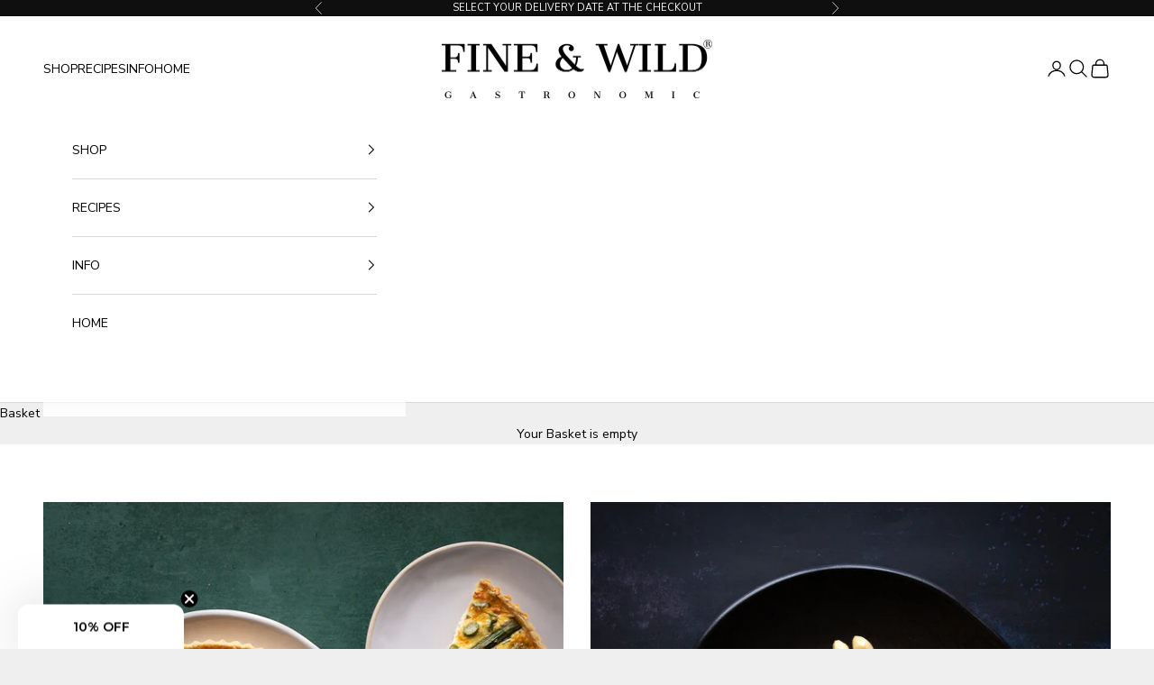

--- FILE ---
content_type: text/html; charset=utf-8
request_url: https://www.fineandwild.com/pages/fruit-vegetable-recipes
body_size: 27745
content:
<!doctype html>

<html lang="en" dir="ltr">
  <head>
    <meta charset="utf-8">
    <meta name="viewport" content="width=device-width, initial-scale=1.0, height=device-height, minimum-scale=1.0, maximum-scale=5.0">

    <title>Fruit &amp; Vegetable recipes</title><link rel="canonical" href="https://www.fineandwild.com/pages/fruit-vegetable-recipes"><link rel="shortcut icon" href="//www.fineandwild.com/cdn/shop/files/Favicon_80x80px.png?v=1614372778&width=96">
      <link rel="apple-touch-icon" href="//www.fineandwild.com/cdn/shop/files/Favicon_80x80px.png?v=1614372778&width=180"><link rel="preconnect" href="https://fonts.shopifycdn.com" crossorigin><link rel="preload" href="//www.fineandwild.com/cdn/fonts/montserrat/montserrat_n6.1326b3e84230700ef15b3a29fb520639977513e0.woff2" as="font" type="font/woff2" crossorigin><link rel="preload" href="//www.fineandwild.com/cdn/fonts/nunito_sans/nunitosans_n4.0276fe080df0ca4e6a22d9cb55aed3ed5ba6b1da.woff2" as="font" type="font/woff2" crossorigin><meta property="og:type" content="website">
  <meta property="og:title" content="Fruit &amp; Vegetable recipes"><meta property="og:image" content="http://www.fineandwild.com/cdn/shop/files/Instagram_logo.jpg?v=1656951039&width=2048">
  <meta property="og:image:secure_url" content="https://www.fineandwild.com/cdn/shop/files/Instagram_logo.jpg?v=1656951039&width=2048">
  <meta property="og:image:width" content="1800">
  <meta property="og:image:height" content="1800"><meta property="og:url" content="https://www.fineandwild.com/pages/fruit-vegetable-recipes">
<meta property="og:site_name" content="FINE &amp; WILD"><meta name="twitter:card" content="summary"><meta name="twitter:title" content="Fruit &amp; Vegetable recipes">
  <meta name="twitter:description" content="Fruit &amp; Vegetable recipes"><meta name="twitter:image" content="https://www.fineandwild.com/cdn/shop/files/Instagram_logo.jpg?crop=center&height=1200&v=1656951039&width=1200">
  <meta name="twitter:image:alt" content=""><script async crossorigin fetchpriority="high" src="/cdn/shopifycloud/importmap-polyfill/es-modules-shim.2.4.0.js"></script>
<script type="application/ld+json">
  {
    "@context": "https://schema.org",
    "@type": "BreadcrumbList",
    "itemListElement": [{
        "@type": "ListItem",
        "position": 1,
        "name": "Home",
        "item": "https://www.fineandwild.com"
      },{
            "@type": "ListItem",
            "position": 2,
            "name": "Fruit \u0026 Vegetable recipes",
            "item": "https://www.fineandwild.com/pages/fruit-vegetable-recipes"
          }]
  }
</script><style>/* Typography (heading) */
  @font-face {
  font-family: Montserrat;
  font-weight: 600;
  font-style: normal;
  font-display: fallback;
  src: url("//www.fineandwild.com/cdn/fonts/montserrat/montserrat_n6.1326b3e84230700ef15b3a29fb520639977513e0.woff2") format("woff2"),
       url("//www.fineandwild.com/cdn/fonts/montserrat/montserrat_n6.652f051080eb14192330daceed8cd53dfdc5ead9.woff") format("woff");
}

@font-face {
  font-family: Montserrat;
  font-weight: 600;
  font-style: italic;
  font-display: fallback;
  src: url("//www.fineandwild.com/cdn/fonts/montserrat/montserrat_i6.e90155dd2f004112a61c0322d66d1f59dadfa84b.woff2") format("woff2"),
       url("//www.fineandwild.com/cdn/fonts/montserrat/montserrat_i6.41470518d8e9d7f1bcdd29a447c2397e5393943f.woff") format("woff");
}

/* Typography (body) */
  @font-face {
  font-family: "Nunito Sans";
  font-weight: 400;
  font-style: normal;
  font-display: fallback;
  src: url("//www.fineandwild.com/cdn/fonts/nunito_sans/nunitosans_n4.0276fe080df0ca4e6a22d9cb55aed3ed5ba6b1da.woff2") format("woff2"),
       url("//www.fineandwild.com/cdn/fonts/nunito_sans/nunitosans_n4.b4964bee2f5e7fd9c3826447e73afe2baad607b7.woff") format("woff");
}

@font-face {
  font-family: "Nunito Sans";
  font-weight: 400;
  font-style: italic;
  font-display: fallback;
  src: url("//www.fineandwild.com/cdn/fonts/nunito_sans/nunitosans_i4.6e408730afac1484cf297c30b0e67c86d17fc586.woff2") format("woff2"),
       url("//www.fineandwild.com/cdn/fonts/nunito_sans/nunitosans_i4.c9b6dcbfa43622b39a5990002775a8381942ae38.woff") format("woff");
}

@font-face {
  font-family: "Nunito Sans";
  font-weight: 700;
  font-style: normal;
  font-display: fallback;
  src: url("//www.fineandwild.com/cdn/fonts/nunito_sans/nunitosans_n7.25d963ed46da26098ebeab731e90d8802d989fa5.woff2") format("woff2"),
       url("//www.fineandwild.com/cdn/fonts/nunito_sans/nunitosans_n7.d32e3219b3d2ec82285d3027bd673efc61a996c8.woff") format("woff");
}

@font-face {
  font-family: "Nunito Sans";
  font-weight: 700;
  font-style: italic;
  font-display: fallback;
  src: url("//www.fineandwild.com/cdn/fonts/nunito_sans/nunitosans_i7.8c1124729eec046a321e2424b2acf328c2c12139.woff2") format("woff2"),
       url("//www.fineandwild.com/cdn/fonts/nunito_sans/nunitosans_i7.af4cda04357273e0996d21184432bcb14651a64d.woff") format("woff");
}

:root {
    /* Container */
    --container-max-width: 100%;
    --container-xxs-max-width: 27.5rem; /* 440px */
    --container-xs-max-width: 42.5rem; /* 680px */
    --container-sm-max-width: 61.25rem; /* 980px */
    --container-md-max-width: 71.875rem; /* 1150px */
    --container-lg-max-width: 78.75rem; /* 1260px */
    --container-xl-max-width: 85rem; /* 1360px */
    --container-gutter: 1.25rem;

    --section-vertical-spacing: 2.5rem;
    --section-vertical-spacing-tight:2.5rem;

    --section-stack-gap:2.25rem;
    --section-stack-gap-tight:2.25rem;

    /* Form settings */
    --form-gap: 1.25rem; /* Gap between fieldset and submit button */
    --fieldset-gap: 1rem; /* Gap between each form input within a fieldset */
    --form-control-gap: 0.625rem; /* Gap between input and label (ignored for floating label) */
    --checkbox-control-gap: 0.75rem; /* Horizontal gap between checkbox and its associated label */
    --input-padding-block: 0.65rem; /* Vertical padding for input, textarea and native select */
    --input-padding-inline: 0.8rem; /* Horizontal padding for input, textarea and native select */
    --checkbox-size: 0.875rem; /* Size (width and height) for checkbox */

    /* Other sizes */
    --sticky-area-height: calc(var(--announcement-bar-is-sticky, 0) * var(--announcement-bar-height, 0px) + var(--header-is-sticky, 0) * var(--header-is-visible, 1) * var(--header-height, 0px));

    /* RTL support */
    --transform-logical-flip: 1;
    --transform-origin-start: left;
    --transform-origin-end: right;

    /**
     * ---------------------------------------------------------------------
     * TYPOGRAPHY
     * ---------------------------------------------------------------------
     */

    /* Font properties */
    --heading-font-family: Montserrat, sans-serif;
    --heading-font-weight: 600;
    --heading-font-style: normal;
    --heading-text-transform: uppercase;
    --heading-letter-spacing: 0.18em;
    --text-font-family: "Nunito Sans", sans-serif;
    --text-font-weight: 400;
    --text-font-style: normal;
    --text-letter-spacing: 0.0em;
    --button-font: var(--text-font-style) var(--text-font-weight) var(--text-sm) / 1.65 var(--text-font-family);
    --button-text-transform: uppercase;
    --button-letter-spacing: 0.18em;

    /* Font sizes */--text-heading-size-factor: 1;
    --text-h1: max(0.6875rem, clamp(1.375rem, 1.146341463414634rem + 0.975609756097561vw, 2rem) * var(--text-heading-size-factor));
    --text-h2: max(0.6875rem, clamp(1.25rem, 1.0670731707317074rem + 0.7804878048780488vw, 1.75rem) * var(--text-heading-size-factor));
    --text-h3: max(0.6875rem, clamp(1.125rem, 1.0335365853658536rem + 0.3902439024390244vw, 1.375rem) * var(--text-heading-size-factor));
    --text-h4: max(0.6875rem, clamp(1rem, 0.9542682926829268rem + 0.1951219512195122vw, 1.125rem) * var(--text-heading-size-factor));
    --text-h5: calc(0.875rem * var(--text-heading-size-factor));
    --text-h6: calc(0.75rem * var(--text-heading-size-factor));

    --text-xs: 0.75rem;
    --text-sm: 0.8125rem;
    --text-base: 0.875rem;
    --text-lg: 1.0rem;
    --text-xl: 1.125rem;

    /* Rounded variables (used for border radius) */
    --rounded-full: 9999px;
    --button-border-radius: 0.0rem;
    --input-border-radius: 0.0rem;

    /* Box shadow */
    --shadow-sm: 0 2px 8px rgb(0 0 0 / 0.05);
    --shadow: 0 5px 15px rgb(0 0 0 / 0.05);
    --shadow-md: 0 5px 30px rgb(0 0 0 / 0.05);
    --shadow-block: px px px rgb(var(--text-primary) / 0.0);

    /**
     * ---------------------------------------------------------------------
     * OTHER
     * ---------------------------------------------------------------------
     */

    --checkmark-svg-url: url(//www.fineandwild.com/cdn/shop/t/70/assets/checkmark.svg?v=77552481021870063511739474687);
    --cursor-zoom-in-svg-url: url(//www.fineandwild.com/cdn/shop/t/70/assets/cursor-zoom-in.svg?v=27459622427228662151739474687);
  }

  [dir="rtl"]:root {
    /* RTL support */
    --transform-logical-flip: -1;
    --transform-origin-start: right;
    --transform-origin-end: left;
  }

  @media screen and (min-width: 700px) {
    :root {
      /* Typography (font size) */
      --text-xs: 0.75rem;
      --text-sm: 0.8125rem;
      --text-base: 0.875rem;
      --text-lg: 1.0rem;
      --text-xl: 1.25rem;

      /* Spacing settings */
      --container-gutter: 2rem;
    }
  }

  @media screen and (min-width: 1000px) {
    :root {
      /* Spacing settings */
      --container-gutter: 3rem;

      --section-vertical-spacing: 4rem;
      --section-vertical-spacing-tight: 4rem;

      --section-stack-gap:3rem;
      --section-stack-gap-tight:3rem;
    }
  }:root {/* Overlay used for modal */
    --page-overlay: 0 0 0 / 0.4;

    /* We use the first scheme background as default */
    --page-background: ;

    /* Product colors */
    --on-sale-text: 227 44 43;
    --on-sale-badge-background: 227 44 43;
    --on-sale-badge-text: 255 255 255;
    --sold-out-badge-background: 239 239 239;
    --sold-out-badge-text: 0 0 0 / 0.65;
    --custom-badge-background: 28 28 28;
    --custom-badge-text: 255 255 255;
    --star-color: 28 28 28;

    /* Status colors */
    --success-background: 212 227 203;
    --success-text: 48 122 7;
    --warning-background: 253 241 224;
    --warning-text: 237 138 0;
    --error-background: 243 204 204;
    --error-text: 203 43 43;
  }.color-scheme--scheme-1 {
      /* Color settings */--accent: 28 28 28;
      --text-color: 0 0 0;
      --background: 239 239 239 / 1.0;
      --background-without-opacity: 239 239 239;
      --background-gradient: ;--border-color: 203 203 203;/* Button colors */
      --button-background: 28 28 28;
      --button-text-color: 255 255 255;

      /* Circled buttons */
      --circle-button-background: 255 255 255;
      --circle-button-text-color: 28 28 28;
    }.shopify-section:has(.section-spacing.color-scheme--bg-609ecfcfee2f667ac6c12366fc6ece56) + .shopify-section:has(.section-spacing.color-scheme--bg-609ecfcfee2f667ac6c12366fc6ece56:not(.bordered-section)) .section-spacing {
      padding-block-start: 0;
    }.color-scheme--scheme-2 {
      /* Color settings */--accent: 0 0 0;
      --text-color: 0 0 0;
      --background: 255 255 255 / 1.0;
      --background-without-opacity: 255 255 255;
      --background-gradient: ;--border-color: 217 217 217;/* Button colors */
      --button-background: 0 0 0;
      --button-text-color: 255 255 255;

      /* Circled buttons */
      --circle-button-background: 255 255 255;
      --circle-button-text-color: 0 0 0;
    }.shopify-section:has(.section-spacing.color-scheme--bg-54922f2e920ba8346f6dc0fba343d673) + .shopify-section:has(.section-spacing.color-scheme--bg-54922f2e920ba8346f6dc0fba343d673:not(.bordered-section)) .section-spacing {
      padding-block-start: 0;
    }.color-scheme--scheme-3 {
      /* Color settings */--accent: 255 255 255;
      --text-color: 255 255 255;
      --background: 16 15 15 / 1.0;
      --background-without-opacity: 16 15 15;
      --background-gradient: ;--border-color: 52 51 51;/* Button colors */
      --button-background: 255 255 255;
      --button-text-color: 0 0 0;

      /* Circled buttons */
      --circle-button-background: 255 255 255;
      --circle-button-text-color: 0 0 0;
    }.shopify-section:has(.section-spacing.color-scheme--bg-5cc38f605c7c9314b34708e41364c7e0) + .shopify-section:has(.section-spacing.color-scheme--bg-5cc38f605c7c9314b34708e41364c7e0:not(.bordered-section)) .section-spacing {
      padding-block-start: 0;
    }.color-scheme--scheme-4 {
      /* Color settings */--accent: 255 255 255;
      --text-color: 255 255 255;
      --background: 0 0 0 / 0.0;
      --background-without-opacity: 0 0 0;
      --background-gradient: ;--border-color: 255 255 255;/* Button colors */
      --button-background: 255 255 255;
      --button-text-color: 0 0 0;

      /* Circled buttons */
      --circle-button-background: 255 255 255;
      --circle-button-text-color: 0 0 0;
    }.shopify-section:has(.section-spacing.color-scheme--bg-3671eee015764974ee0aef1536023e0f) + .shopify-section:has(.section-spacing.color-scheme--bg-3671eee015764974ee0aef1536023e0f:not(.bordered-section)) .section-spacing {
      padding-block-start: 0;
    }.color-scheme--dialog {
      /* Color settings */--accent: 0 0 0;
      --text-color: 0 0 0;
      --background: 255 255 255 / 1.0;
      --background-without-opacity: 255 255 255;
      --background-gradient: ;--border-color: 217 217 217;/* Button colors */
      --button-background: 0 0 0;
      --button-text-color: 255 255 255;

      /* Circled buttons */
      --circle-button-background: 255 255 255;
      --circle-button-text-color: 0 0 0;
    }
</style><script>
  // This allows to expose several variables to the global scope, to be used in scripts
  window.themeVariables = {
    settings: {
      showPageTransition: false,
      pageType: "page",
      moneyFormat: "\u003cspan class=money\u003e£{{amount}}\u003c\/span\u003e",
      moneyWithCurrencyFormat: "\u003cspan class=money\u003e£{{amount}} GBP\u003c\/span\u003e",
      currencyCodeEnabled: false,
      cartType: "drawer",
      staggerMenuApparition: true
    },

    strings: {
      addedToCart: "Added to your cart!",
      closeGallery: "Close gallery",
      zoomGallery: "Zoom picture",
      errorGallery: "Image cannot be loaded",
      shippingEstimatorNoResults: "Sorry, we do not ship to your address.",
      shippingEstimatorOneResult: "There is one shipping rate for your address:",
      shippingEstimatorMultipleResults: "There are several shipping rates for your address:",
      shippingEstimatorError: "One or more error occurred while retrieving shipping rates:",
      next: "Next",
      previous: "Previous"
    },

    mediaQueries: {
      'sm': 'screen and (min-width: 700px)',
      'md': 'screen and (min-width: 1000px)',
      'lg': 'screen and (min-width: 1150px)',
      'xl': 'screen and (min-width: 1400px)',
      '2xl': 'screen and (min-width: 1600px)',
      'sm-max': 'screen and (max-width: 699px)',
      'md-max': 'screen and (max-width: 999px)',
      'lg-max': 'screen and (max-width: 1149px)',
      'xl-max': 'screen and (max-width: 1399px)',
      '2xl-max': 'screen and (max-width: 1599px)',
      'motion-safe': '(prefers-reduced-motion: no-preference)',
      'motion-reduce': '(prefers-reduced-motion: reduce)',
      'supports-hover': 'screen and (pointer: fine)',
      'supports-touch': 'screen and (hover: none)'
    }
  };</script><script>
      if (!(HTMLScriptElement.supports && HTMLScriptElement.supports('importmap'))) {
        const importMapPolyfill = document.createElement('script');
        importMapPolyfill.async = true;
        importMapPolyfill.src = "//www.fineandwild.com/cdn/shop/t/70/assets/es-module-shims.min.js?v=140375185335194536761739474687";

        document.head.appendChild(importMapPolyfill);
      }
    </script>

    <script type="importmap">{
        "imports": {
          "vendor": "//www.fineandwild.com/cdn/shop/t/70/assets/vendor.min.js?v=90848652276903619941739474687",
          "theme": "//www.fineandwild.com/cdn/shop/t/70/assets/theme.js?v=142005980277301565331739474687",
          "photoswipe": "//www.fineandwild.com/cdn/shop/t/70/assets/photoswipe.min.js?v=20290624223189769891739474687"
        }
      }
    </script>

    <script type="module" src="//www.fineandwild.com/cdn/shop/t/70/assets/vendor.min.js?v=90848652276903619941739474687"></script>
    <script type="module" src="//www.fineandwild.com/cdn/shop/t/70/assets/theme.js?v=142005980277301565331739474687"></script>

    <script>window.performance && window.performance.mark && window.performance.mark('shopify.content_for_header.start');</script><meta name="google-site-verification" content="HZp2YNGCwSI7pV1_SFyg0_XJZ1F3amyQHruEYNS_3vs">
<meta id="shopify-digital-wallet" name="shopify-digital-wallet" content="/2108620858/digital_wallets/dialog">
<meta name="shopify-checkout-api-token" content="00d446b48e56b19c6ff5d0e6f9566667">
<script async="async" src="/checkouts/internal/preloads.js?locale=en-GB"></script>
<link rel="preconnect" href="https://shop.app" crossorigin="anonymous">
<script async="async" src="https://shop.app/checkouts/internal/preloads.js?locale=en-GB&shop_id=2108620858" crossorigin="anonymous"></script>
<script id="apple-pay-shop-capabilities" type="application/json">{"shopId":2108620858,"countryCode":"GB","currencyCode":"GBP","merchantCapabilities":["supports3DS"],"merchantId":"gid:\/\/shopify\/Shop\/2108620858","merchantName":"FINE \u0026 WILD","requiredBillingContactFields":["postalAddress","email","phone"],"requiredShippingContactFields":["postalAddress","email","phone"],"shippingType":"shipping","supportedNetworks":["visa","masterCard","amex"],"total":{"type":"pending","label":"FINE \u0026 WILD","amount":"1.00"},"shopifyPaymentsEnabled":true,"supportsSubscriptions":true}</script>
<script id="shopify-features" type="application/json">{"accessToken":"00d446b48e56b19c6ff5d0e6f9566667","betas":["rich-media-storefront-analytics"],"domain":"www.fineandwild.com","predictiveSearch":true,"shopId":2108620858,"locale":"en"}</script>
<script>var Shopify = Shopify || {};
Shopify.shop = "fine-wild.myshopify.com";
Shopify.locale = "en";
Shopify.currency = {"active":"GBP","rate":"1.0"};
Shopify.country = "GB";
Shopify.theme = {"name":"14\/2\/25","id":178344165761,"schema_name":"Prestige","schema_version":"10.0.1","theme_store_id":855,"role":"main"};
Shopify.theme.handle = "null";
Shopify.theme.style = {"id":null,"handle":null};
Shopify.cdnHost = "www.fineandwild.com/cdn";
Shopify.routes = Shopify.routes || {};
Shopify.routes.root = "/";</script>
<script type="module">!function(o){(o.Shopify=o.Shopify||{}).modules=!0}(window);</script>
<script>!function(o){function n(){var o=[];function n(){o.push(Array.prototype.slice.apply(arguments))}return n.q=o,n}var t=o.Shopify=o.Shopify||{};t.loadFeatures=n(),t.autoloadFeatures=n()}(window);</script>
<script>
  window.ShopifyPay = window.ShopifyPay || {};
  window.ShopifyPay.apiHost = "shop.app\/pay";
  window.ShopifyPay.redirectState = null;
</script>
<script id="shop-js-analytics" type="application/json">{"pageType":"page"}</script>
<script defer="defer" async type="module" src="//www.fineandwild.com/cdn/shopifycloud/shop-js/modules/v2/client.init-shop-cart-sync_DtuiiIyl.en.esm.js"></script>
<script defer="defer" async type="module" src="//www.fineandwild.com/cdn/shopifycloud/shop-js/modules/v2/chunk.common_CUHEfi5Q.esm.js"></script>
<script type="module">
  await import("//www.fineandwild.com/cdn/shopifycloud/shop-js/modules/v2/client.init-shop-cart-sync_DtuiiIyl.en.esm.js");
await import("//www.fineandwild.com/cdn/shopifycloud/shop-js/modules/v2/chunk.common_CUHEfi5Q.esm.js");

  window.Shopify.SignInWithShop?.initShopCartSync?.({"fedCMEnabled":true,"windoidEnabled":true});

</script>
<script>
  window.Shopify = window.Shopify || {};
  if (!window.Shopify.featureAssets) window.Shopify.featureAssets = {};
  window.Shopify.featureAssets['shop-js'] = {"shop-cart-sync":["modules/v2/client.shop-cart-sync_DFoTY42P.en.esm.js","modules/v2/chunk.common_CUHEfi5Q.esm.js"],"init-fed-cm":["modules/v2/client.init-fed-cm_D2UNy1i2.en.esm.js","modules/v2/chunk.common_CUHEfi5Q.esm.js"],"init-shop-email-lookup-coordinator":["modules/v2/client.init-shop-email-lookup-coordinator_BQEe2rDt.en.esm.js","modules/v2/chunk.common_CUHEfi5Q.esm.js"],"shop-cash-offers":["modules/v2/client.shop-cash-offers_3CTtReFF.en.esm.js","modules/v2/chunk.common_CUHEfi5Q.esm.js","modules/v2/chunk.modal_BewljZkx.esm.js"],"shop-button":["modules/v2/client.shop-button_C6oxCjDL.en.esm.js","modules/v2/chunk.common_CUHEfi5Q.esm.js"],"init-windoid":["modules/v2/client.init-windoid_5pix8xhK.en.esm.js","modules/v2/chunk.common_CUHEfi5Q.esm.js"],"avatar":["modules/v2/client.avatar_BTnouDA3.en.esm.js"],"init-shop-cart-sync":["modules/v2/client.init-shop-cart-sync_DtuiiIyl.en.esm.js","modules/v2/chunk.common_CUHEfi5Q.esm.js"],"shop-toast-manager":["modules/v2/client.shop-toast-manager_BYv_8cH1.en.esm.js","modules/v2/chunk.common_CUHEfi5Q.esm.js"],"pay-button":["modules/v2/client.pay-button_FnF9EIkY.en.esm.js","modules/v2/chunk.common_CUHEfi5Q.esm.js"],"shop-login-button":["modules/v2/client.shop-login-button_CH1KUpOf.en.esm.js","modules/v2/chunk.common_CUHEfi5Q.esm.js","modules/v2/chunk.modal_BewljZkx.esm.js"],"init-customer-accounts-sign-up":["modules/v2/client.init-customer-accounts-sign-up_aj7QGgYS.en.esm.js","modules/v2/client.shop-login-button_CH1KUpOf.en.esm.js","modules/v2/chunk.common_CUHEfi5Q.esm.js","modules/v2/chunk.modal_BewljZkx.esm.js"],"init-shop-for-new-customer-accounts":["modules/v2/client.init-shop-for-new-customer-accounts_NbnYRf_7.en.esm.js","modules/v2/client.shop-login-button_CH1KUpOf.en.esm.js","modules/v2/chunk.common_CUHEfi5Q.esm.js","modules/v2/chunk.modal_BewljZkx.esm.js"],"init-customer-accounts":["modules/v2/client.init-customer-accounts_ppedhqCH.en.esm.js","modules/v2/client.shop-login-button_CH1KUpOf.en.esm.js","modules/v2/chunk.common_CUHEfi5Q.esm.js","modules/v2/chunk.modal_BewljZkx.esm.js"],"shop-follow-button":["modules/v2/client.shop-follow-button_CMIBBa6u.en.esm.js","modules/v2/chunk.common_CUHEfi5Q.esm.js","modules/v2/chunk.modal_BewljZkx.esm.js"],"lead-capture":["modules/v2/client.lead-capture_But0hIyf.en.esm.js","modules/v2/chunk.common_CUHEfi5Q.esm.js","modules/v2/chunk.modal_BewljZkx.esm.js"],"checkout-modal":["modules/v2/client.checkout-modal_BBxc70dQ.en.esm.js","modules/v2/chunk.common_CUHEfi5Q.esm.js","modules/v2/chunk.modal_BewljZkx.esm.js"],"shop-login":["modules/v2/client.shop-login_hM3Q17Kl.en.esm.js","modules/v2/chunk.common_CUHEfi5Q.esm.js","modules/v2/chunk.modal_BewljZkx.esm.js"],"payment-terms":["modules/v2/client.payment-terms_CAtGlQYS.en.esm.js","modules/v2/chunk.common_CUHEfi5Q.esm.js","modules/v2/chunk.modal_BewljZkx.esm.js"]};
</script>
<script id="__st">var __st={"a":2108620858,"offset":0,"reqid":"a4445d2e-b51a-4182-a563-99b96f91f57c-1766173463","pageurl":"www.fineandwild.com\/pages\/fruit-vegetable-recipes","s":"pages-102270566505","u":"35799961bb4e","p":"page","rtyp":"page","rid":102270566505};</script>
<script>window.ShopifyPaypalV4VisibilityTracking = true;</script>
<script id="captcha-bootstrap">!function(){'use strict';const t='contact',e='account',n='new_comment',o=[[t,t],['blogs',n],['comments',n],[t,'customer']],c=[[e,'customer_login'],[e,'guest_login'],[e,'recover_customer_password'],[e,'create_customer']],r=t=>t.map((([t,e])=>`form[action*='/${t}']:not([data-nocaptcha='true']) input[name='form_type'][value='${e}']`)).join(','),a=t=>()=>t?[...document.querySelectorAll(t)].map((t=>t.form)):[];function s(){const t=[...o],e=r(t);return a(e)}const i='password',u='form_key',d=['recaptcha-v3-token','g-recaptcha-response','h-captcha-response',i],f=()=>{try{return window.sessionStorage}catch{return}},m='__shopify_v',_=t=>t.elements[u];function p(t,e,n=!1){try{const o=window.sessionStorage,c=JSON.parse(o.getItem(e)),{data:r}=function(t){const{data:e,action:n}=t;return t[m]||n?{data:e,action:n}:{data:t,action:n}}(c);for(const[e,n]of Object.entries(r))t.elements[e]&&(t.elements[e].value=n);n&&o.removeItem(e)}catch(o){console.error('form repopulation failed',{error:o})}}const l='form_type',E='cptcha';function T(t){t.dataset[E]=!0}const w=window,h=w.document,L='Shopify',v='ce_forms',y='captcha';let A=!1;((t,e)=>{const n=(g='f06e6c50-85a8-45c8-87d0-21a2b65856fe',I='https://cdn.shopify.com/shopifycloud/storefront-forms-hcaptcha/ce_storefront_forms_captcha_hcaptcha.v1.5.2.iife.js',D={infoText:'Protected by hCaptcha',privacyText:'Privacy',termsText:'Terms'},(t,e,n)=>{const o=w[L][v],c=o.bindForm;if(c)return c(t,g,e,D).then(n);var r;o.q.push([[t,g,e,D],n]),r=I,A||(h.body.append(Object.assign(h.createElement('script'),{id:'captcha-provider',async:!0,src:r})),A=!0)});var g,I,D;w[L]=w[L]||{},w[L][v]=w[L][v]||{},w[L][v].q=[],w[L][y]=w[L][y]||{},w[L][y].protect=function(t,e){n(t,void 0,e),T(t)},Object.freeze(w[L][y]),function(t,e,n,w,h,L){const[v,y,A,g]=function(t,e,n){const i=e?o:[],u=t?c:[],d=[...i,...u],f=r(d),m=r(i),_=r(d.filter((([t,e])=>n.includes(e))));return[a(f),a(m),a(_),s()]}(w,h,L),I=t=>{const e=t.target;return e instanceof HTMLFormElement?e:e&&e.form},D=t=>v().includes(t);t.addEventListener('submit',(t=>{const e=I(t);if(!e)return;const n=D(e)&&!e.dataset.hcaptchaBound&&!e.dataset.recaptchaBound,o=_(e),c=g().includes(e)&&(!o||!o.value);(n||c)&&t.preventDefault(),c&&!n&&(function(t){try{if(!f())return;!function(t){const e=f();if(!e)return;const n=_(t);if(!n)return;const o=n.value;o&&e.removeItem(o)}(t);const e=Array.from(Array(32),(()=>Math.random().toString(36)[2])).join('');!function(t,e){_(t)||t.append(Object.assign(document.createElement('input'),{type:'hidden',name:u})),t.elements[u].value=e}(t,e),function(t,e){const n=f();if(!n)return;const o=[...t.querySelectorAll(`input[type='${i}']`)].map((({name:t})=>t)),c=[...d,...o],r={};for(const[a,s]of new FormData(t).entries())c.includes(a)||(r[a]=s);n.setItem(e,JSON.stringify({[m]:1,action:t.action,data:r}))}(t,e)}catch(e){console.error('failed to persist form',e)}}(e),e.submit())}));const S=(t,e)=>{t&&!t.dataset[E]&&(n(t,e.some((e=>e===t))),T(t))};for(const o of['focusin','change'])t.addEventListener(o,(t=>{const e=I(t);D(e)&&S(e,y())}));const B=e.get('form_key'),M=e.get(l),P=B&&M;t.addEventListener('DOMContentLoaded',(()=>{const t=y();if(P)for(const e of t)e.elements[l].value===M&&p(e,B);[...new Set([...A(),...v().filter((t=>'true'===t.dataset.shopifyCaptcha))])].forEach((e=>S(e,t)))}))}(h,new URLSearchParams(w.location.search),n,t,e,['guest_login'])})(!0,!0)}();</script>
<script integrity="sha256-4kQ18oKyAcykRKYeNunJcIwy7WH5gtpwJnB7kiuLZ1E=" data-source-attribution="shopify.loadfeatures" defer="defer" src="//www.fineandwild.com/cdn/shopifycloud/storefront/assets/storefront/load_feature-a0a9edcb.js" crossorigin="anonymous"></script>
<script crossorigin="anonymous" defer="defer" src="//www.fineandwild.com/cdn/shopifycloud/storefront/assets/shopify_pay/storefront-65b4c6d7.js?v=20250812"></script>
<script data-source-attribution="shopify.dynamic_checkout.dynamic.init">var Shopify=Shopify||{};Shopify.PaymentButton=Shopify.PaymentButton||{isStorefrontPortableWallets:!0,init:function(){window.Shopify.PaymentButton.init=function(){};var t=document.createElement("script");t.src="https://www.fineandwild.com/cdn/shopifycloud/portable-wallets/latest/portable-wallets.en.js",t.type="module",document.head.appendChild(t)}};
</script>
<script data-source-attribution="shopify.dynamic_checkout.buyer_consent">
  function portableWalletsHideBuyerConsent(e){var t=document.getElementById("shopify-buyer-consent"),n=document.getElementById("shopify-subscription-policy-button");t&&n&&(t.classList.add("hidden"),t.setAttribute("aria-hidden","true"),n.removeEventListener("click",e))}function portableWalletsShowBuyerConsent(e){var t=document.getElementById("shopify-buyer-consent"),n=document.getElementById("shopify-subscription-policy-button");t&&n&&(t.classList.remove("hidden"),t.removeAttribute("aria-hidden"),n.addEventListener("click",e))}window.Shopify?.PaymentButton&&(window.Shopify.PaymentButton.hideBuyerConsent=portableWalletsHideBuyerConsent,window.Shopify.PaymentButton.showBuyerConsent=portableWalletsShowBuyerConsent);
</script>
<script data-source-attribution="shopify.dynamic_checkout.cart.bootstrap">document.addEventListener("DOMContentLoaded",(function(){function t(){return document.querySelector("shopify-accelerated-checkout-cart, shopify-accelerated-checkout")}if(t())Shopify.PaymentButton.init();else{new MutationObserver((function(e,n){t()&&(Shopify.PaymentButton.init(),n.disconnect())})).observe(document.body,{childList:!0,subtree:!0})}}));
</script>
<script id='scb4127' type='text/javascript' async='' src='https://www.fineandwild.com/cdn/shopifycloud/privacy-banner/storefront-banner.js'></script><link id="shopify-accelerated-checkout-styles" rel="stylesheet" media="screen" href="https://www.fineandwild.com/cdn/shopifycloud/portable-wallets/latest/accelerated-checkout-backwards-compat.css" crossorigin="anonymous">
<style id="shopify-accelerated-checkout-cart">
        #shopify-buyer-consent {
  margin-top: 1em;
  display: inline-block;
  width: 100%;
}

#shopify-buyer-consent.hidden {
  display: none;
}

#shopify-subscription-policy-button {
  background: none;
  border: none;
  padding: 0;
  text-decoration: underline;
  font-size: inherit;
  cursor: pointer;
}

#shopify-subscription-policy-button::before {
  box-shadow: none;
}

      </style>

<script>window.performance && window.performance.mark && window.performance.mark('shopify.content_for_header.end');</script>
<link href="//www.fineandwild.com/cdn/shop/t/70/assets/theme.css?v=74136581064657220871751530102" rel="stylesheet" type="text/css" media="all" /><style>
      
    .gw-button-widget-v2 {
        display: none !important;
    }
      
    </style>
    
    
  <!-- BEGIN app block: shopify://apps/klaviyo-email-marketing-sms/blocks/klaviyo-onsite-embed/2632fe16-c075-4321-a88b-50b567f42507 -->












  <script async src="https://static.klaviyo.com/onsite/js/RSEbhA/klaviyo.js?company_id=RSEbhA"></script>
  <script>!function(){if(!window.klaviyo){window._klOnsite=window._klOnsite||[];try{window.klaviyo=new Proxy({},{get:function(n,i){return"push"===i?function(){var n;(n=window._klOnsite).push.apply(n,arguments)}:function(){for(var n=arguments.length,o=new Array(n),w=0;w<n;w++)o[w]=arguments[w];var t="function"==typeof o[o.length-1]?o.pop():void 0,e=new Promise((function(n){window._klOnsite.push([i].concat(o,[function(i){t&&t(i),n(i)}]))}));return e}}})}catch(n){window.klaviyo=window.klaviyo||[],window.klaviyo.push=function(){var n;(n=window._klOnsite).push.apply(n,arguments)}}}}();</script>

  




  <script>
    window.klaviyoReviewsProductDesignMode = false
  </script>







<!-- END app block --><!-- BEGIN app block: shopify://apps/gempages-builder/blocks/embed-gp-script-head/20b379d4-1b20-474c-a6ca-665c331919f3 -->














<!-- END app block --><script src="https://cdn.shopify.com/extensions/019ab370-3427-7dfe-9e9e-e24647f8564c/cartbite-75/assets/cartbite-embed.js" type="text/javascript" defer="defer"></script>
<link href="https://monorail-edge.shopifysvc.com" rel="dns-prefetch">
<script>(function(){if ("sendBeacon" in navigator && "performance" in window) {try {var session_token_from_headers = performance.getEntriesByType('navigation')[0].serverTiming.find(x => x.name == '_s').description;} catch {var session_token_from_headers = undefined;}var session_cookie_matches = document.cookie.match(/_shopify_s=([^;]*)/);var session_token_from_cookie = session_cookie_matches && session_cookie_matches.length === 2 ? session_cookie_matches[1] : "";var session_token = session_token_from_headers || session_token_from_cookie || "";function handle_abandonment_event(e) {var entries = performance.getEntries().filter(function(entry) {return /monorail-edge.shopifysvc.com/.test(entry.name);});if (!window.abandonment_tracked && entries.length === 0) {window.abandonment_tracked = true;var currentMs = Date.now();var navigation_start = performance.timing.navigationStart;var payload = {shop_id: 2108620858,url: window.location.href,navigation_start,duration: currentMs - navigation_start,session_token,page_type: "page"};window.navigator.sendBeacon("https://monorail-edge.shopifysvc.com/v1/produce", JSON.stringify({schema_id: "online_store_buyer_site_abandonment/1.1",payload: payload,metadata: {event_created_at_ms: currentMs,event_sent_at_ms: currentMs}}));}}window.addEventListener('pagehide', handle_abandonment_event);}}());</script>
<script id="web-pixels-manager-setup">(function e(e,d,r,n,o){if(void 0===o&&(o={}),!Boolean(null===(a=null===(i=window.Shopify)||void 0===i?void 0:i.analytics)||void 0===a?void 0:a.replayQueue)){var i,a;window.Shopify=window.Shopify||{};var t=window.Shopify;t.analytics=t.analytics||{};var s=t.analytics;s.replayQueue=[],s.publish=function(e,d,r){return s.replayQueue.push([e,d,r]),!0};try{self.performance.mark("wpm:start")}catch(e){}var l=function(){var e={modern:/Edge?\/(1{2}[4-9]|1[2-9]\d|[2-9]\d{2}|\d{4,})\.\d+(\.\d+|)|Firefox\/(1{2}[4-9]|1[2-9]\d|[2-9]\d{2}|\d{4,})\.\d+(\.\d+|)|Chrom(ium|e)\/(9{2}|\d{3,})\.\d+(\.\d+|)|(Maci|X1{2}).+ Version\/(15\.\d+|(1[6-9]|[2-9]\d|\d{3,})\.\d+)([,.]\d+|)( \(\w+\)|)( Mobile\/\w+|) Safari\/|Chrome.+OPR\/(9{2}|\d{3,})\.\d+\.\d+|(CPU[ +]OS|iPhone[ +]OS|CPU[ +]iPhone|CPU IPhone OS|CPU iPad OS)[ +]+(15[._]\d+|(1[6-9]|[2-9]\d|\d{3,})[._]\d+)([._]\d+|)|Android:?[ /-](13[3-9]|1[4-9]\d|[2-9]\d{2}|\d{4,})(\.\d+|)(\.\d+|)|Android.+Firefox\/(13[5-9]|1[4-9]\d|[2-9]\d{2}|\d{4,})\.\d+(\.\d+|)|Android.+Chrom(ium|e)\/(13[3-9]|1[4-9]\d|[2-9]\d{2}|\d{4,})\.\d+(\.\d+|)|SamsungBrowser\/([2-9]\d|\d{3,})\.\d+/,legacy:/Edge?\/(1[6-9]|[2-9]\d|\d{3,})\.\d+(\.\d+|)|Firefox\/(5[4-9]|[6-9]\d|\d{3,})\.\d+(\.\d+|)|Chrom(ium|e)\/(5[1-9]|[6-9]\d|\d{3,})\.\d+(\.\d+|)([\d.]+$|.*Safari\/(?![\d.]+ Edge\/[\d.]+$))|(Maci|X1{2}).+ Version\/(10\.\d+|(1[1-9]|[2-9]\d|\d{3,})\.\d+)([,.]\d+|)( \(\w+\)|)( Mobile\/\w+|) Safari\/|Chrome.+OPR\/(3[89]|[4-9]\d|\d{3,})\.\d+\.\d+|(CPU[ +]OS|iPhone[ +]OS|CPU[ +]iPhone|CPU IPhone OS|CPU iPad OS)[ +]+(10[._]\d+|(1[1-9]|[2-9]\d|\d{3,})[._]\d+)([._]\d+|)|Android:?[ /-](13[3-9]|1[4-9]\d|[2-9]\d{2}|\d{4,})(\.\d+|)(\.\d+|)|Mobile Safari.+OPR\/([89]\d|\d{3,})\.\d+\.\d+|Android.+Firefox\/(13[5-9]|1[4-9]\d|[2-9]\d{2}|\d{4,})\.\d+(\.\d+|)|Android.+Chrom(ium|e)\/(13[3-9]|1[4-9]\d|[2-9]\d{2}|\d{4,})\.\d+(\.\d+|)|Android.+(UC? ?Browser|UCWEB|U3)[ /]?(15\.([5-9]|\d{2,})|(1[6-9]|[2-9]\d|\d{3,})\.\d+)\.\d+|SamsungBrowser\/(5\.\d+|([6-9]|\d{2,})\.\d+)|Android.+MQ{2}Browser\/(14(\.(9|\d{2,})|)|(1[5-9]|[2-9]\d|\d{3,})(\.\d+|))(\.\d+|)|K[Aa][Ii]OS\/(3\.\d+|([4-9]|\d{2,})\.\d+)(\.\d+|)/},d=e.modern,r=e.legacy,n=navigator.userAgent;return n.match(d)?"modern":n.match(r)?"legacy":"unknown"}(),u="modern"===l?"modern":"legacy",c=(null!=n?n:{modern:"",legacy:""})[u],f=function(e){return[e.baseUrl,"/wpm","/b",e.hashVersion,"modern"===e.buildTarget?"m":"l",".js"].join("")}({baseUrl:d,hashVersion:r,buildTarget:u}),m=function(e){var d=e.version,r=e.bundleTarget,n=e.surface,o=e.pageUrl,i=e.monorailEndpoint;return{emit:function(e){var a=e.status,t=e.errorMsg,s=(new Date).getTime(),l=JSON.stringify({metadata:{event_sent_at_ms:s},events:[{schema_id:"web_pixels_manager_load/3.1",payload:{version:d,bundle_target:r,page_url:o,status:a,surface:n,error_msg:t},metadata:{event_created_at_ms:s}}]});if(!i)return console&&console.warn&&console.warn("[Web Pixels Manager] No Monorail endpoint provided, skipping logging."),!1;try{return self.navigator.sendBeacon.bind(self.navigator)(i,l)}catch(e){}var u=new XMLHttpRequest;try{return u.open("POST",i,!0),u.setRequestHeader("Content-Type","text/plain"),u.send(l),!0}catch(e){return console&&console.warn&&console.warn("[Web Pixels Manager] Got an unhandled error while logging to Monorail."),!1}}}}({version:r,bundleTarget:l,surface:e.surface,pageUrl:self.location.href,monorailEndpoint:e.monorailEndpoint});try{o.browserTarget=l,function(e){var d=e.src,r=e.async,n=void 0===r||r,o=e.onload,i=e.onerror,a=e.sri,t=e.scriptDataAttributes,s=void 0===t?{}:t,l=document.createElement("script"),u=document.querySelector("head"),c=document.querySelector("body");if(l.async=n,l.src=d,a&&(l.integrity=a,l.crossOrigin="anonymous"),s)for(var f in s)if(Object.prototype.hasOwnProperty.call(s,f))try{l.dataset[f]=s[f]}catch(e){}if(o&&l.addEventListener("load",o),i&&l.addEventListener("error",i),u)u.appendChild(l);else{if(!c)throw new Error("Did not find a head or body element to append the script");c.appendChild(l)}}({src:f,async:!0,onload:function(){if(!function(){var e,d;return Boolean(null===(d=null===(e=window.Shopify)||void 0===e?void 0:e.analytics)||void 0===d?void 0:d.initialized)}()){var d=window.webPixelsManager.init(e)||void 0;if(d){var r=window.Shopify.analytics;r.replayQueue.forEach((function(e){var r=e[0],n=e[1],o=e[2];d.publishCustomEvent(r,n,o)})),r.replayQueue=[],r.publish=d.publishCustomEvent,r.visitor=d.visitor,r.initialized=!0}}},onerror:function(){return m.emit({status:"failed",errorMsg:"".concat(f," has failed to load")})},sri:function(e){var d=/^sha384-[A-Za-z0-9+/=]+$/;return"string"==typeof e&&d.test(e)}(c)?c:"",scriptDataAttributes:o}),m.emit({status:"loading"})}catch(e){m.emit({status:"failed",errorMsg:(null==e?void 0:e.message)||"Unknown error"})}}})({shopId: 2108620858,storefrontBaseUrl: "https://www.fineandwild.com",extensionsBaseUrl: "https://extensions.shopifycdn.com/cdn/shopifycloud/web-pixels-manager",monorailEndpoint: "https://monorail-edge.shopifysvc.com/unstable/produce_batch",surface: "storefront-renderer",enabledBetaFlags: ["2dca8a86"],webPixelsConfigList: [{"id":"1991999873","configuration":"{\"accountID\":\"RSEbhA\",\"webPixelConfig\":\"eyJlbmFibGVBZGRlZFRvQ2FydEV2ZW50cyI6IHRydWV9\"}","eventPayloadVersion":"v1","runtimeContext":"STRICT","scriptVersion":"524f6c1ee37bacdca7657a665bdca589","type":"APP","apiClientId":123074,"privacyPurposes":["ANALYTICS","MARKETING"],"dataSharingAdjustments":{"protectedCustomerApprovalScopes":["read_customer_address","read_customer_email","read_customer_name","read_customer_personal_data","read_customer_phone"]}},{"id":"1708196225","configuration":"{\"pixel_id\":\"1811037486108618\",\"pixel_type\":\"facebook_pixel\"}","eventPayloadVersion":"v1","runtimeContext":"OPEN","scriptVersion":"ca16bc87fe92b6042fbaa3acc2fbdaa6","type":"APP","apiClientId":2329312,"privacyPurposes":["ANALYTICS","MARKETING","SALE_OF_DATA"],"dataSharingAdjustments":{"protectedCustomerApprovalScopes":["read_customer_address","read_customer_email","read_customer_name","read_customer_personal_data","read_customer_phone"]}},{"id":"353861737","configuration":"{\"config\":\"{\\\"pixel_id\\\":\\\"G-C1VMHF4SED\\\",\\\"target_country\\\":\\\"GB\\\",\\\"gtag_events\\\":[{\\\"type\\\":\\\"search\\\",\\\"action_label\\\":[\\\"G-C1VMHF4SED\\\",\\\"AW-809283700\\\/TdbYCI_1r5QBEPTg8oED\\\"]},{\\\"type\\\":\\\"begin_checkout\\\",\\\"action_label\\\":[\\\"G-C1VMHF4SED\\\",\\\"AW-809283700\\\/1ePpCIz1r5QBEPTg8oED\\\"]},{\\\"type\\\":\\\"view_item\\\",\\\"action_label\\\":[\\\"G-C1VMHF4SED\\\",\\\"AW-809283700\\\/4eZ7CIb1r5QBEPTg8oED\\\",\\\"MC-077B51Y3KF\\\"]},{\\\"type\\\":\\\"purchase\\\",\\\"action_label\\\":[\\\"G-C1VMHF4SED\\\",\\\"AW-809283700\\\/XavICIP1r5QBEPTg8oED\\\",\\\"MC-077B51Y3KF\\\"]},{\\\"type\\\":\\\"page_view\\\",\\\"action_label\\\":[\\\"G-C1VMHF4SED\\\",\\\"AW-809283700\\\/zlWdCID1r5QBEPTg8oED\\\",\\\"MC-077B51Y3KF\\\"]},{\\\"type\\\":\\\"add_payment_info\\\",\\\"action_label\\\":[\\\"G-C1VMHF4SED\\\",\\\"AW-809283700\\\/bpoICJL1r5QBEPTg8oED\\\"]},{\\\"type\\\":\\\"add_to_cart\\\",\\\"action_label\\\":[\\\"G-C1VMHF4SED\\\",\\\"AW-809283700\\\/BQHvCIn1r5QBEPTg8oED\\\"]}],\\\"enable_monitoring_mode\\\":false}\"}","eventPayloadVersion":"v1","runtimeContext":"OPEN","scriptVersion":"b2a88bafab3e21179ed38636efcd8a93","type":"APP","apiClientId":1780363,"privacyPurposes":[],"dataSharingAdjustments":{"protectedCustomerApprovalScopes":["read_customer_address","read_customer_email","read_customer_name","read_customer_personal_data","read_customer_phone"]}},{"id":"198639721","configuration":"{\"tagID\":\"2613218383855\"}","eventPayloadVersion":"v1","runtimeContext":"STRICT","scriptVersion":"18031546ee651571ed29edbe71a3550b","type":"APP","apiClientId":3009811,"privacyPurposes":["ANALYTICS","MARKETING","SALE_OF_DATA"],"dataSharingAdjustments":{"protectedCustomerApprovalScopes":["read_customer_address","read_customer_email","read_customer_name","read_customer_personal_data","read_customer_phone"]}},{"id":"178749545","configuration":"{\"accountID\":\"2108620858\"}","eventPayloadVersion":"v1","runtimeContext":"STRICT","scriptVersion":"3c72ff377e9d92ad2f15992c3c493e7f","type":"APP","apiClientId":5263155,"privacyPurposes":[],"dataSharingAdjustments":{"protectedCustomerApprovalScopes":["read_customer_address","read_customer_email","read_customer_name","read_customer_personal_data","read_customer_phone"]}},{"id":"shopify-app-pixel","configuration":"{}","eventPayloadVersion":"v1","runtimeContext":"STRICT","scriptVersion":"0450","apiClientId":"shopify-pixel","type":"APP","privacyPurposes":["ANALYTICS","MARKETING"]},{"id":"shopify-custom-pixel","eventPayloadVersion":"v1","runtimeContext":"LAX","scriptVersion":"0450","apiClientId":"shopify-pixel","type":"CUSTOM","privacyPurposes":["ANALYTICS","MARKETING"]}],isMerchantRequest: false,initData: {"shop":{"name":"FINE \u0026 WILD","paymentSettings":{"currencyCode":"GBP"},"myshopifyDomain":"fine-wild.myshopify.com","countryCode":"GB","storefrontUrl":"https:\/\/www.fineandwild.com"},"customer":null,"cart":null,"checkout":null,"productVariants":[],"purchasingCompany":null},},"https://www.fineandwild.com/cdn","1e0b1122w61c904dfpc855754am2b403ea2",{"modern":"","legacy":""},{"shopId":"2108620858","storefrontBaseUrl":"https:\/\/www.fineandwild.com","extensionBaseUrl":"https:\/\/extensions.shopifycdn.com\/cdn\/shopifycloud\/web-pixels-manager","surface":"storefront-renderer","enabledBetaFlags":"[\"2dca8a86\"]","isMerchantRequest":"false","hashVersion":"1e0b1122w61c904dfpc855754am2b403ea2","publish":"custom","events":"[[\"page_viewed\",{}]]"});</script><script>
  window.ShopifyAnalytics = window.ShopifyAnalytics || {};
  window.ShopifyAnalytics.meta = window.ShopifyAnalytics.meta || {};
  window.ShopifyAnalytics.meta.currency = 'GBP';
  var meta = {"page":{"pageType":"page","resourceType":"page","resourceId":102270566505}};
  for (var attr in meta) {
    window.ShopifyAnalytics.meta[attr] = meta[attr];
  }
</script>
<script class="analytics">
  (function () {
    var customDocumentWrite = function(content) {
      var jquery = null;

      if (window.jQuery) {
        jquery = window.jQuery;
      } else if (window.Checkout && window.Checkout.$) {
        jquery = window.Checkout.$;
      }

      if (jquery) {
        jquery('body').append(content);
      }
    };

    var hasLoggedConversion = function(token) {
      if (token) {
        return document.cookie.indexOf('loggedConversion=' + token) !== -1;
      }
      return false;
    }

    var setCookieIfConversion = function(token) {
      if (token) {
        var twoMonthsFromNow = new Date(Date.now());
        twoMonthsFromNow.setMonth(twoMonthsFromNow.getMonth() + 2);

        document.cookie = 'loggedConversion=' + token + '; expires=' + twoMonthsFromNow;
      }
    }

    var trekkie = window.ShopifyAnalytics.lib = window.trekkie = window.trekkie || [];
    if (trekkie.integrations) {
      return;
    }
    trekkie.methods = [
      'identify',
      'page',
      'ready',
      'track',
      'trackForm',
      'trackLink'
    ];
    trekkie.factory = function(method) {
      return function() {
        var args = Array.prototype.slice.call(arguments);
        args.unshift(method);
        trekkie.push(args);
        return trekkie;
      };
    };
    for (var i = 0; i < trekkie.methods.length; i++) {
      var key = trekkie.methods[i];
      trekkie[key] = trekkie.factory(key);
    }
    trekkie.load = function(config) {
      trekkie.config = config || {};
      trekkie.config.initialDocumentCookie = document.cookie;
      var first = document.getElementsByTagName('script')[0];
      var script = document.createElement('script');
      script.type = 'text/javascript';
      script.onerror = function(e) {
        var scriptFallback = document.createElement('script');
        scriptFallback.type = 'text/javascript';
        scriptFallback.onerror = function(error) {
                var Monorail = {
      produce: function produce(monorailDomain, schemaId, payload) {
        var currentMs = new Date().getTime();
        var event = {
          schema_id: schemaId,
          payload: payload,
          metadata: {
            event_created_at_ms: currentMs,
            event_sent_at_ms: currentMs
          }
        };
        return Monorail.sendRequest("https://" + monorailDomain + "/v1/produce", JSON.stringify(event));
      },
      sendRequest: function sendRequest(endpointUrl, payload) {
        // Try the sendBeacon API
        if (window && window.navigator && typeof window.navigator.sendBeacon === 'function' && typeof window.Blob === 'function' && !Monorail.isIos12()) {
          var blobData = new window.Blob([payload], {
            type: 'text/plain'
          });

          if (window.navigator.sendBeacon(endpointUrl, blobData)) {
            return true;
          } // sendBeacon was not successful

        } // XHR beacon

        var xhr = new XMLHttpRequest();

        try {
          xhr.open('POST', endpointUrl);
          xhr.setRequestHeader('Content-Type', 'text/plain');
          xhr.send(payload);
        } catch (e) {
          console.log(e);
        }

        return false;
      },
      isIos12: function isIos12() {
        return window.navigator.userAgent.lastIndexOf('iPhone; CPU iPhone OS 12_') !== -1 || window.navigator.userAgent.lastIndexOf('iPad; CPU OS 12_') !== -1;
      }
    };
    Monorail.produce('monorail-edge.shopifysvc.com',
      'trekkie_storefront_load_errors/1.1',
      {shop_id: 2108620858,
      theme_id: 178344165761,
      app_name: "storefront",
      context_url: window.location.href,
      source_url: "//www.fineandwild.com/cdn/s/trekkie.storefront.4b0d51228c8d1703f19d66468963c9de55bf59b0.min.js"});

        };
        scriptFallback.async = true;
        scriptFallback.src = '//www.fineandwild.com/cdn/s/trekkie.storefront.4b0d51228c8d1703f19d66468963c9de55bf59b0.min.js';
        first.parentNode.insertBefore(scriptFallback, first);
      };
      script.async = true;
      script.src = '//www.fineandwild.com/cdn/s/trekkie.storefront.4b0d51228c8d1703f19d66468963c9de55bf59b0.min.js';
      first.parentNode.insertBefore(script, first);
    };
    trekkie.load(
      {"Trekkie":{"appName":"storefront","development":false,"defaultAttributes":{"shopId":2108620858,"isMerchantRequest":null,"themeId":178344165761,"themeCityHash":"13707395700288199128","contentLanguage":"en","currency":"GBP","eventMetadataId":"4aeae7ad-bf6f-4a89-9c42-a908f61cc004"},"isServerSideCookieWritingEnabled":true,"monorailRegion":"shop_domain","enabledBetaFlags":["65f19447"]},"Session Attribution":{},"S2S":{"facebookCapiEnabled":true,"source":"trekkie-storefront-renderer","apiClientId":580111}}
    );

    var loaded = false;
    trekkie.ready(function() {
      if (loaded) return;
      loaded = true;

      window.ShopifyAnalytics.lib = window.trekkie;

      var originalDocumentWrite = document.write;
      document.write = customDocumentWrite;
      try { window.ShopifyAnalytics.merchantGoogleAnalytics.call(this); } catch(error) {};
      document.write = originalDocumentWrite;

      window.ShopifyAnalytics.lib.page(null,{"pageType":"page","resourceType":"page","resourceId":102270566505,"shopifyEmitted":true});

      var match = window.location.pathname.match(/checkouts\/(.+)\/(thank_you|post_purchase)/)
      var token = match? match[1]: undefined;
      if (!hasLoggedConversion(token)) {
        setCookieIfConversion(token);
        
      }
    });


        var eventsListenerScript = document.createElement('script');
        eventsListenerScript.async = true;
        eventsListenerScript.src = "//www.fineandwild.com/cdn/shopifycloud/storefront/assets/shop_events_listener-3da45d37.js";
        document.getElementsByTagName('head')[0].appendChild(eventsListenerScript);

})();</script>
<script
  defer
  src="https://www.fineandwild.com/cdn/shopifycloud/perf-kit/shopify-perf-kit-2.1.2.min.js"
  data-application="storefront-renderer"
  data-shop-id="2108620858"
  data-render-region="gcp-us-east1"
  data-page-type="page"
  data-theme-instance-id="178344165761"
  data-theme-name="Prestige"
  data-theme-version="10.0.1"
  data-monorail-region="shop_domain"
  data-resource-timing-sampling-rate="10"
  data-shs="true"
  data-shs-beacon="true"
  data-shs-export-with-fetch="true"
  data-shs-logs-sample-rate="1"
  data-shs-beacon-endpoint="https://www.fineandwild.com/api/collect"
></script>
</head>

  

  <body class="features--button-transition features--zoom-image  color-scheme color-scheme--scheme-1"><template id="drawer-default-template">
  <div part="base">
    <div part="overlay"></div>

    <div part="content">
      <header part="header">
        <slot name="header"></slot>

        <dialog-close-button style="display: contents">
          <button type="button" part="close-button tap-area" aria-label="Close"><svg aria-hidden="true" focusable="false" fill="none" width="14" class="icon icon-close" viewBox="0 0 16 16">
      <path d="m1 1 14 14M1 15 15 1" stroke="currentColor" stroke-width="1.3"/>
    </svg>

  </button>
        </dialog-close-button>
      </header>

      <div part="body">
        <slot></slot>
      </div>

      <footer part="footer">
        <slot name="footer"></slot>
      </footer>
    </div>
  </div>
</template><template id="modal-default-template">
  <div part="base">
    <div part="overlay"></div>

    <div part="content">
      <header part="header">
        <slot name="header"></slot>

        <dialog-close-button style="display: contents">
          <button type="button" part="close-button tap-area" aria-label="Close"><svg aria-hidden="true" focusable="false" fill="none" width="14" class="icon icon-close" viewBox="0 0 16 16">
      <path d="m1 1 14 14M1 15 15 1" stroke="currentColor" stroke-width="1.3"/>
    </svg>

  </button>
        </dialog-close-button>
      </header>

      <div part="body">
        <slot></slot>
      </div>
    </div>
  </div>
</template><template id="popover-default-template">
  <div part="base">
    <div part="overlay"></div>

    <div part="content">
      <header part="header">
        <slot name="header"></slot>

        <dialog-close-button style="display: contents">
          <button type="button" part="close-button tap-area" aria-label="Close"><svg aria-hidden="true" focusable="false" fill="none" width="14" class="icon icon-close" viewBox="0 0 16 16">
      <path d="m1 1 14 14M1 15 15 1" stroke="currentColor" stroke-width="1.3"/>
    </svg>

  </button>
        </dialog-close-button>
      </header>

      <div part="body">
        <slot></slot>
      </div>
    </div>
  </div>
</template><template id="header-search-default-template">
  <div part="base">
    <div part="overlay"></div>

    <div part="content">
      <slot></slot>
    </div>
  </div>
</template><template id="video-media-default-template">
  <slot></slot>

  <svg part="play-button" fill="none" width="48" height="48" viewBox="0 0 48 48">
    <path fill-rule="evenodd" clip-rule="evenodd" d="M48 24c0 13.255-10.745 24-24 24S0 37.255 0 24 10.745 0 24 0s24 10.745 24 24Zm-18 0-9-6.6v13.2l9-6.6Z" fill="var(--play-button-background, #efefef)"/>
  </svg>
</template><loading-bar class="loading-bar" aria-hidden="true"></loading-bar>
    <a href="#main" allow-hash-change class="skip-to-content sr-only">Skip to content</a>

    <span id="header-scroll-tracker" style="position: absolute; width: 1px; height: 1px; top: var(--header-scroll-tracker-offset, 10px); left: 0;"></span><!-- BEGIN sections: header-group -->
<aside id="shopify-section-sections--24629707178369__announcement-bar" class="shopify-section shopify-section-group-header-group shopify-section--announcement-bar"><style>
    :root {
      --announcement-bar-is-sticky: 1;}#shopify-section-sections--24629707178369__announcement-bar {
        position: sticky;
        top: 0;
        z-index: 5;
      }

      .shopify-section--header ~ #shopify-section-sections--24629707178369__announcement-bar {
        top: calc(var(--header-is-sticky, 0) * var(--header-height, 0px));
        z-index: 4; /* We have to lower the z-index in case the announcement bar is displayed after the header */
      }#shopify-section-sections--24629707178369__announcement-bar {
      --announcement-bar-font-size: 0.625rem;
    }

    @media screen and (min-width: 999px) {
      #shopify-section-sections--24629707178369__announcement-bar {
        --announcement-bar-font-size: 0.6875rem;
      }
    }
  </style>

  <height-observer variable="announcement-bar">
    <div class="announcement-bar color-scheme color-scheme--scheme-3"><carousel-prev-button aria-controls="carousel-sections--24629707178369__announcement-bar" class="contents">
          <button type="button" class="tap-area">
            <span class="sr-only">Previous</span><svg aria-hidden="true" focusable="false" fill="none" width="12" class="icon icon-arrow-left  icon--direction-aware" viewBox="0 0 16 18">
      <path d="M11 1 3 9l8 8" stroke="currentColor" stroke-linecap="square"/>
    </svg></button>
        </carousel-prev-button><announcement-bar-carousel allow-swipe autoplay="2" id="carousel-sections--24629707178369__announcement-bar" class="announcement-bar__carousel"><p class="prose heading is-selected" >SELECT YOUR DELIVERY DATE AT THE CHECKOUT</p><p class="prose heading " >FREE WEEKDAY SHIPPING AT £225</p><p class="prose heading " >UK MAINLAND DELIVERY TUES - SAT</p><p class="prose heading " >ORDER BEFORE 2pm FOR UK NEXT DAY DELIVERY</p></announcement-bar-carousel><carousel-next-button aria-controls="carousel-sections--24629707178369__announcement-bar" class="contents">
          <button type="button" class="tap-area">
            <span class="sr-only">Next</span><svg aria-hidden="true" focusable="false" fill="none" width="12" class="icon icon-arrow-right  icon--direction-aware" viewBox="0 0 16 18">
      <path d="m5 17 8-8-8-8" stroke="currentColor" stroke-linecap="square"/>
    </svg></button>
        </carousel-next-button></div>
  </height-observer>

  <script>
    document.documentElement.style.setProperty('--announcement-bar-height', `${document.getElementById('shopify-section-sections--24629707178369__announcement-bar').clientHeight.toFixed(2)}px`);
  </script></aside><header id="shopify-section-sections--24629707178369__header" class="shopify-section shopify-section-group-header-group shopify-section--header"><style>
  :root {
    --header-is-sticky: 1;
  }

  #shopify-section-sections--24629707178369__header {
    --header-grid: "primary-nav logo secondary-nav" / minmax(0, 1fr) auto minmax(0, 1fr);
    --header-padding-block: 1rem;
    --header-transparent-header-text-color: 255 255 255;
    --header-separation-border-color: 0 0 0 / 0.15;

    position: relative;
    z-index: 4;
  }

  @media screen and (min-width: 700px) {
    #shopify-section-sections--24629707178369__header {
      --header-padding-block: 1.6rem;
    }
  }

  @media screen and (min-width: 1000px) {
    #shopify-section-sections--24629707178369__header {}
  }#shopify-section-sections--24629707178369__header {
      position: sticky;
      top: 0;
    }

    .shopify-section--announcement-bar ~ #shopify-section-sections--24629707178369__header {
      top: calc(var(--announcement-bar-is-sticky, 0) * var(--announcement-bar-height, 0px));
    }#shopify-section-sections--24629707178369__header {
      --header-logo-width: 200px;
    }

    @media screen and (min-width: 700px) {
      #shopify-section-sections--24629707178369__header {
        --header-logo-width: 300px;
      }
    }</style>

<height-observer variable="header">
  <x-header  class="header color-scheme color-scheme--scheme-2">
      <a href="/" class="header__logo"><span class="sr-only">FINE &amp; WILD</span><img src="//www.fineandwild.com/cdn/shop/files/full_hd_transparent_logo_dd14115b-107d-4586-97c9-558f81848206.png?v=1718629382&amp;width=5564" alt="" srcset="//www.fineandwild.com/cdn/shop/files/full_hd_transparent_logo_dd14115b-107d-4586-97c9-558f81848206.png?v=1718629382&amp;width=600 600w, //www.fineandwild.com/cdn/shop/files/full_hd_transparent_logo_dd14115b-107d-4586-97c9-558f81848206.png?v=1718629382&amp;width=900 900w" width="5564" height="1214" sizes="300px" class="header__logo-image"><img src="//www.fineandwild.com/cdn/shop/files/full_hd_transparent_logo_white_64d93c3c-1b48-4aa6-adfe-a389425d9a42.png?v=1718630266&amp;width=5564" alt="" srcset="//www.fineandwild.com/cdn/shop/files/full_hd_transparent_logo_white_64d93c3c-1b48-4aa6-adfe-a389425d9a42.png?v=1718630266&amp;width=600 600w, //www.fineandwild.com/cdn/shop/files/full_hd_transparent_logo_white_64d93c3c-1b48-4aa6-adfe-a389425d9a42.png?v=1718630266&amp;width=900 900w" width="5564" height="1214" sizes="300px" class="header__logo-image header__logo-image--transparent"></a>
    
<nav class="header__primary-nav " aria-label="Primary navigation">
        <button type="button" aria-controls="sidebar-menu" class="md:hidden">
          <span class="sr-only">Open navigation menu</span><svg aria-hidden="true" fill="none" focusable="false" width="24" class="header__nav-icon icon icon-hamburger" viewBox="0 0 24 24">
      <path d="M1 19h22M1 12h22M1 5h22" stroke="currentColor" stroke-width="1.3" stroke-linecap="square"/>
    </svg></button><ul class="contents unstyled-list md-max:hidden">

              <li class="header__primary-nav-item" data-title="SHOP">
                    <mega-menu-disclosure follow-summary-link trigger="click" class="contents"><details class="header__menu-disclosure">
                      <summary data-follow-link="/" class="h6">SHOP</summary><div class="mega-menu " ><ul class="mega-menu__linklist unstyled-list"><li class="v-stack justify-items-start gap-5">
          <a href="/collections/produce-dairy" class="h6">PRODUCE & DAIRY</a><ul class="v-stack gap-2.5 unstyled-list"><li>
                  <a href="/products/fresh-white-truffles" class="link-faded">Fresh White Truffles </a>
                </li><li>
                  <a href="/products/fresh-black-truffles-uk" class="link-faded">Fresh Black Truffles </a>
                </li><li>
                  <a href="/collections/wild-mushrooms" class="link-faded">Mushrooms  & Wild Edibles</a>
                </li><li>
                  <a href="/collections/eat-the-season-1" class="link-faded">Seasonal Fruit & Vegetables</a>
                </li><li>
                  <a href="/collections/artisan-fine-cheese" class="link-faded">Artisan Cheese & Dairy Products </a>
                </li><li>
                  <a href="/collections/fresh-truffles-uk" class="link-faded">Truffle Slicers & Gastronomy</a>
                </li></ul></li><li class="v-stack justify-items-start gap-5">
          <a href="/collections/luxury-seafood" class="h6">SEAFOOD</a><ul class="v-stack gap-2.5 unstyled-list"><li>
                  <a href="/collections/crustacea" class="link-faded">Fish & Crustacea</a>
                </li><li>
                  <a href="/collections/bluefin-tuna" class="link-faded">Bluefin Tuna </a>
                </li><li>
                  <a href="/collections/sturia-caviar" class="link-faded">Caviar</a>
                </li><li>
                  <a href="/collections/smoked-salmon" class="link-faded">Smoked Salmon & Preserved Seafood </a>
                </li></ul></li><li class="v-stack justify-items-start gap-5">
          <a href="/collections/speciality-meats" class="h6">SPECIALITY MEATS</a><ul class="v-stack gap-2.5 unstyled-list"><li>
                  <a href="/collections/wagyu-beef-uk" class="link-faded">Japanese Kobe & Wagyu</a>
                </li><li>
                  <a href="/collections/french-poultry" class="link-faded">French Poultry</a>
                </li><li>
                  <a href="/collections/butchery" class="link-faded">Butchery</a>
                </li><li>
                  <a href="/collections/jamon-iberico" class="link-faded">Jamón Ibérico</a>
                </li><li>
                  <a href="/collections/charcuterie-classics-epicurean-meats" class="link-faded">Charcuterie Classics & Epicurean Meats </a>
                </li></ul></li><li class="v-stack justify-items-start gap-5">
          <a href="/collections/dry-store" class="h6">DRY STORE</a><ul class="v-stack gap-2.5 unstyled-list"><li>
                  <a href="/collections/sushi-sashimi" class="link-faded">Japanese Essentials </a>
                </li><li>
                  <a href="/collections/terre-exotique-uk" class="link-faded">Spices & Seasonings</a>
                </li><li>
                  <a href="/collections/chilli" class="link-faded">Chilli Peppers</a>
                </li><li>
                  <a href="/collections/stocks" class="link-faded">Stock, Sauces & Pastes</a>
                </li><li>
                  <a href="/collections/oil-vinegar" class="link-faded">Oil & Vinegar</a>
                </li><li>
                  <a href="/collections/pasta" class="link-faded">Pasta & Grains</a>
                </li></ul></li><li class="v-stack justify-items-start gap-5">
          <a href="/collections/white-wine" class="h6">CELLAR</a><ul class="v-stack gap-2.5 unstyled-list"><li>
                  <a href="/collections/red-wine" class="link-faded">Red Wine</a>
                </li><li>
                  <a href="/collections/white-wine" class="link-faded">White Wine</a>
                </li><li>
                  <a href="/collections/champagne" class="link-faded">Champagne & Rosé</a>
                </li><li>
                  <a href="/collections/dessert-fortified-wine" class="link-faded">Dessert & Fortified Wine</a>
                </li><li>
                  <a href="/collections/whiskey-cognac" class="link-faded">Spirits</a>
                </li><li>
                  <a href="/collections/monthly-wildcards" class="link-faded">Bin Ends </a>
                </li></ul></li></ul></div></details></mega-menu-disclosure></li>

              <li class="header__primary-nav-item" data-title="RECIPES">
                    <mega-menu-disclosure follow-summary-link trigger="click" class="contents"><details class="header__menu-disclosure">
                      <summary data-follow-link="/blogs/recipes" class="h6">RECIPES</summary><div class="mega-menu " ><ul class="mega-menu__linklist unstyled-list"><li class="v-stack justify-items-start gap-5">
          <a href="/pages/mushroom-truffle-recipes" class="h6">MUSHROOMS & TRUFFLES</a><ul class="v-stack gap-2.5 unstyled-list"><li>
                  <a href="/pages/all-recipes" class="link-faded">Browse All Recipes</a>
                </li><li>
                  <a href="/pages/mushroom-truffle-recipes" class="link-faded">Browse All Mushroom & Truffle Recipes </a>
                </li><li>
                  <a href="/blogs/alba-white-truffles/alba-white-truffles" class="link-faded">Alba White Truffles</a>
                </li><li>
                  <a href="/blogs/about-wild-mushrooms/wild-mushrooms" class="link-faded"> About Wild Mushrooms</a>
                </li><li>
                  <a href="/blogs/recipes/fresh-truffles-how-to-use-them" class="link-faded">Fresh Truffle Preparation & Cooking Tips</a>
                </li><li>
                  <a href="/blogs/recipes/fresh-truffle-risotto-recipe" class="link-faded">Black Truffle Risotto</a>
                </li><li>
                  <a href="/blogs/recipes/pasta-with-fresh-truffle" class="link-faded">White Truffle Fettuccine</a>
                </li><li>
                  <a href="/blogs/recipes/french-omelette-with-truffle-parmesan" class="link-faded">French Omelette with Truffles</a>
                </li><li>
                  <a href="/blogs/recipes/asparagus-with-summer-truffles" class="link-faded">Asparagus with Summer Truffles</a>
                </li><li>
                  <a href="/blogs/recipes/morels-with-nduja-tomatoes-basil" class="link-faded">Stuffed Morels with Nduja</a>
                </li><li>
                  <a href="/blogs/recipes/fresh-morels-with-tarragon-cream" class="link-faded">Morels with Tarragon Creme</a>
                </li><li>
                  <a href="/blogs/recipes/wild-garlic-morel-risotto" class="link-faded">Wild Garlic & Morel Risotto</a>
                </li><li>
                  <a href="/blogs/recipes/mushroom-noodle-soup" class="link-faded">Mushroom & Noodle Soup</a>
                </li></ul></li><li class="v-stack justify-items-start gap-5">
          <a href="/pages/seafood-recipes" class="h6">SEAFOOD</a><ul class="v-stack gap-2.5 unstyled-list"><li>
                  <a href="/pages/seafood-recipes" class="link-faded">Browse All Seafood Recipes</a>
                </li><li>
                  <a href="/blogs/miso-black-cod/miso-black-cod" class="link-faded">Miso Black Cod</a>
                </li><li>
                  <a href="/blogs/recipes/methods-of-cooking-ora-king-salmon" class="link-faded">Ôra King Salmon Preparation & Cooking Tips</a>
                </li><li>
                  <a href="/blogs/recipes/how-to-cook-tristan-da-cuhna-rock-lobster" class="link-faded">Rock Lobster Preparation & Cooking Tips</a>
                </li><li>
                  <a href="/blogs/recipes/how-to-cook-king-crab-clusters" class="link-faded">King Crab Preparation & Cooking Tips</a>
                </li><li>
                  <a href="/blogs/recipes/prawn-preparation-cooking-tips" class="link-faded">Prawn Preparation & Cooking Tips</a>
                </li><li>
                  <a href="/blogs/recipes/prawn-linguine-recipe" class="link-faded">Prawn Linguine</a>
                </li><li>
                  <a href="/blogs/recipes/seared-bluefin-tuna-recipe-tataki-style" class="link-faded">Bluefin Tuna Tataki</a>
                </li><li>
                  <a href="/blogs/recipes/tuna-tartare-recipe" class="link-faded">Tuna Tartare</a>
                </li><li>
                  <a href="/blogs/recipes/sturia-a-unique-and-ethically-responsible-caviar-giant" class="link-faded">Sturia Caviar</a>
                </li><li>
                  <a href="/blogs/recipes/salad-nicoise" class="link-faded">Salad Niçoise</a>
                </li><li>
                  <a href="/blogs/recipes/chilean-sea-bass-with-morels-celeriac-puree" class="link-faded">Chilean Sea Bass with Celeriac Purée & Morels</a>
                </li><li>
                  <a href="/blogs/recipes/king-crab-salad-with-avocado-fennel-spiced-cocktail-dressing" class="link-faded">King Crab Salad </a>
                </li><li>
                  <a href="/blogs/recipes/grilled-herb-crusted-carabineros" class="link-faded">Grilled Herb Crusted Carabineros</a>
                </li><li>
                  <a href="/blogs/recipes/langoustine-bisque" class="link-faded">Langoustine Bisque</a>
                </li><li>
                  <a href="/blogs/recipes/roasted-black-cod-with-lemon-glaze-red-rice-harissa" class="link-faded">Glazed Black Cod with Harissa</a>
                </li></ul></li><li class="v-stack justify-items-start gap-5">
          <a href="/pages/meat-recipes-how-tos" class="h6">MEAT</a><ul class="v-stack gap-2.5 unstyled-list"><li>
                  <a href="/pages/meat-recipes-how-tos" class="link-faded">Browse All Meat Recipes</a>
                </li><li>
                  <a href="/blogs/how-to-cook-wagyu-kobe-beef-steaks/how-to-cook-wagyu-kobe-beef-steaks" class="link-faded">Japanese Wagyu Preparation & Cooking Tips</a>
                </li><li>
                  <a href="/blogs/recipes/wagyu-donburi" class="link-faded">Wagyu Donburi</a>
                </li><li>
                  <a href="/blogs/recipes/wagyu-beef-shabu-shabu-recipe" class="link-faded">Wagyu Sukiyaki</a>
                </li><li>
                  <a href="/blogs/recipes/toulouse-sausage-duck-cassoulet-with-nduja-crumb" class="link-faded">Toulouse Sausage & Duck Cassoulet</a>
                </li><li>
                  <a href="/blogs/recipes/toulouse-sausage-and-provence-tomato-salad" class="link-faded">Toulouse Sausage & Tomato Salad</a>
                </li><li>
                  <a href="/blogs/landes-chicken-preparation-cooking-tips/landes-chicken-preparation-cooking-tips" class="link-faded">How to Prepare & Cook Poultry</a>
                </li><li>
                  <a href="/blogs/recipes/how-to-cook-squab-pigeon" class="link-faded">Squab Pigeon Preparation & Cooking Tips</a>
                </li><li>
                  <a href="/blogs/recipes/how-to-slice-a-whole-iberico-ham" class="link-faded">How to Slice a Whole Jámon Ibérico</a>
                </li><li>
                  <a href="/blogs/recipes/pigeon-stilton-walut-salad" class="link-faded">Roast Pigeon, Stilton & Walnut Salad</a>
                </li></ul></li><li class="v-stack justify-items-start gap-5">
          <a href="/pages/fruit-vegetable-recipes" class="h6">FRUIT & VEGETABLES </a><ul class="v-stack gap-2.5 unstyled-list"><li>
                  <a href="/pages/fruit-vegetable-recipes" class="link-faded">Browse All Fruit & Vegetable Recipes</a>
                </li><li>
                  <a href="/blogs/recipes/how-to-prepare-cook-asparagus" class="link-faded">Asparagus Preparation & Cooking Tips</a>
                </li><li>
                  <a href="/blogs/recipes/crab-asparagus-quiche" class="link-faded">King Crab & Asparagus Quiche</a>
                </li><li>
                  <a href="/blogs/recipes/how-to-cook-whole-globe-artichokes" class="link-faded">How to Cook Globe Artichokes</a>
                </li><li>
                  <a href="/blogs/recipes/violet-artichoke-with-burrata" class="link-faded">Violet Artichokes with Burrata</a>
                </li><li>
                  <a href="/blogs/recipes/moro-blood-orange-cake" class="link-faded">Blood Orange & Cardamom Cake </a>
                </li></ul></li></ul></div></details></mega-menu-disclosure></li>

              <li class="header__primary-nav-item" data-title="INFO">
                    <mega-menu-disclosure follow-summary-link trigger="click" class="contents"><details class="header__menu-disclosure">
                      <summary data-follow-link="/" class="h6">INFO</summary><div class="mega-menu " ><ul class="mega-menu__linklist unstyled-list"><li class="v-stack justify-items-start gap-5">
          <a href="/pages/about-us" class="h6">ABOUT US </a><ul class="v-stack gap-2.5 unstyled-list"><li>
                  <a href="/pages/about-us" class="link-faded">About Us</a>
                </li><li>
                  <a href="/pages/reviews-1" class="link-faded">Reviews</a>
                </li><li>
                  <a href="/pages/contact-us" class="link-faded">Contact</a>
                </li></ul></li><li class="v-stack justify-items-start gap-5">
          <a href="/" class="h6">SHIPPING & DELIVERY </a><ul class="v-stack gap-2.5 unstyled-list"><li>
                  <a href="/pages/christmas-delivery-2024" class="link-faded">Christmas 2025 Delivery Info</a>
                </li><li>
                  <a href="/pages/faq" class="link-faded">How Your Product Will Arrive</a>
                </li><li>
                  <a href="/pages/delivery-information" class="link-faded">Delivery Charges & Transit Times </a>
                </li></ul></li><li class="v-stack justify-items-start gap-5">
          <a href="/" class="h6">INFORMATION</a><ul class="v-stack gap-2.5 unstyled-list"><li>
                  <a href="/pages/refund-policy" class="link-faded">Cancellations, Refunds & Returns</a>
                </li><li>
                  <a href="/products/gift-card" class="link-faded">Gift Cards</a>
                </li></ul></li><li class="v-stack justify-items-start gap-5">
          <a href="/" class="h6">LEGAL AREA</a><ul class="v-stack gap-2.5 unstyled-list"><li>
                  <a href="/pages/copyright-notice" class="link-faded">Copyright Notice</a>
                </li><li>
                  <a href="/pages/gdpr-privacy-policy" class="link-faded">Privacy</a>
                </li><li>
                  <a href="/pages/terms-of-service" class="link-faded">Terms Of Service</a>
                </li></ul></li></ul></div></details></mega-menu-disclosure></li>

              <li class="header__primary-nav-item" data-title="HOME"><a href="/" class="block h6" >HOME</a></li></ul></nav><nav class="header__secondary-nav" aria-label="Secondary navigation"><a href="https://www.fineandwild.com/customer_authentication/redirect?locale=en&region_country=GB" class="sm-max:hidden">
          <span class="sr-only">Open account page</span><svg aria-hidden="true" fill="none" focusable="false" width="24" class="header__nav-icon icon icon-account" viewBox="0 0 24 24">
      <path d="M16.125 8.75c-.184 2.478-2.063 4.5-4.125 4.5s-3.944-2.021-4.125-4.5c-.187-2.578 1.64-4.5 4.125-4.5 2.484 0 4.313 1.969 4.125 4.5Z" stroke="currentColor" stroke-width="1.3" stroke-linecap="round" stroke-linejoin="round"/>
      <path d="M3.017 20.747C3.783 16.5 7.922 14.25 12 14.25s8.217 2.25 8.984 6.497" stroke="currentColor" stroke-width="1.3" stroke-miterlimit="10"/>
    </svg></a><a href="/search" aria-controls="header-search-sections--24629707178369__header">
          <span class="sr-only">Open search</span><svg aria-hidden="true" fill="none" focusable="false" width="24" class="header__nav-icon icon icon-search" viewBox="0 0 24 24">
      <path d="M10.364 3a7.364 7.364 0 1 0 0 14.727 7.364 7.364 0 0 0 0-14.727Z" stroke="currentColor" stroke-width="1.3" stroke-miterlimit="10"/>
      <path d="M15.857 15.858 21 21.001" stroke="currentColor" stroke-width="1.3" stroke-miterlimit="10" stroke-linecap="round"/>
    </svg></a><a href="/cart" class="relative" aria-controls="cart-drawer" data-no-instant>
        <span class="sr-only">Open cart</span><svg aria-hidden="true" fill="none" focusable="false" width="24" class="header__nav-icon icon icon-cart" viewBox="0 0 24 24"><path d="M4.75 8.25A.75.75 0 0 0 4 9L3 19.125c0 1.418 1.207 2.625 2.625 2.625h12.75c1.418 0 2.625-1.149 2.625-2.566L20 9a.75.75 0 0 0-.75-.75H4.75Zm2.75 0v-1.5a4.5 4.5 0 0 1 4.5-4.5v0a4.5 4.5 0 0 1 4.5 4.5v1.5" stroke="currentColor" stroke-width="1.3" stroke-linecap="round" stroke-linejoin="round"/></svg><cart-dot class="header__cart-dot  "></cart-dot>
      </a>
    </nav><header-search id="header-search-sections--24629707178369__header" class="header-search">
  <div class="container">
    <form id="predictive-search-form" action="/search" method="GET" aria-owns="header-predictive-search" class="header-search__form" role="search">
      <div class="header-search__form-control"><svg aria-hidden="true" fill="none" focusable="false" width="20" class="icon icon-search" viewBox="0 0 24 24">
      <path d="M10.364 3a7.364 7.364 0 1 0 0 14.727 7.364 7.364 0 0 0 0-14.727Z" stroke="currentColor" stroke-width="1.3" stroke-miterlimit="10"/>
      <path d="M15.857 15.858 21 21.001" stroke="currentColor" stroke-width="1.3" stroke-miterlimit="10" stroke-linecap="round"/>
    </svg><input type="search" name="q" spellcheck="false" class="header-search__input h5 sm:h4" aria-label="Search" placeholder="Search for...">

        <dialog-close-button class="contents">
          <button type="button">
            <span class="sr-only">Close</span><svg aria-hidden="true" focusable="false" fill="none" width="16" class="icon icon-close" viewBox="0 0 16 16">
      <path d="m1 1 14 14M1 15 15 1" stroke="currentColor" stroke-width="1.3"/>
    </svg>

  </button>
        </dialog-close-button>
      </div>
    </form>

    <predictive-search id="header-predictive-search" class="predictive-search">
      <div class="predictive-search__content" slot="results"></div>
    </predictive-search>
  </div>
</header-search><template id="header-sidebar-template">
  <div part="base">
    <div part="overlay"></div>

    <div part="content">
      <header part="header">
        <dialog-close-button class="contents">
          <button type="button" part="close-button tap-area" aria-label="Close"><svg aria-hidden="true" focusable="false" fill="none" width="16" class="icon icon-close" viewBox="0 0 16 16">
      <path d="m1 1 14 14M1 15 15 1" stroke="currentColor" stroke-width="1.3"/>
    </svg>

  </button>
        </dialog-close-button>
      </header>

      <div part="panel-list">
        <slot name="main-panel"></slot><slot name="collapsible-panel"></slot></div>
    </div>
  </div>
</template>

<header-sidebar id="sidebar-menu" class="header-sidebar drawer drawer--sm color-scheme color-scheme--scheme-2" template="header-sidebar-template" open-from="left"><div class="header-sidebar__main-panel" slot="main-panel">
    <div class="header-sidebar__scroller">
      <ul class="header-sidebar__linklist divide-y unstyled-list" role="list"><li><button type="button" class="header-sidebar__linklist-button h6" aria-controls="header-panel-1" aria-expanded="false">SHOP<svg aria-hidden="true" focusable="false" fill="none" width="12" class="icon icon-chevron-right  icon--direction-aware" viewBox="0 0 10 10">
      <path d="m3 9 4-4-4-4" stroke="currentColor" stroke-linecap="square"/>
    </svg></button></li><li><button type="button" class="header-sidebar__linklist-button h6" aria-controls="header-panel-2" aria-expanded="false">RECIPES<svg aria-hidden="true" focusable="false" fill="none" width="12" class="icon icon-chevron-right  icon--direction-aware" viewBox="0 0 10 10">
      <path d="m3 9 4-4-4-4" stroke="currentColor" stroke-linecap="square"/>
    </svg></button></li><li><button type="button" class="header-sidebar__linklist-button h6" aria-controls="header-panel-3" aria-expanded="false">INFO<svg aria-hidden="true" focusable="false" fill="none" width="12" class="icon icon-chevron-right  icon--direction-aware" viewBox="0 0 10 10">
      <path d="m3 9 4-4-4-4" stroke="currentColor" stroke-linecap="square"/>
    </svg></button></li><li><a href="/" class="header-sidebar__linklist-button h6">HOME</a></li></ul>
    </div><div class="header-sidebar__footer"><a href="https://www.fineandwild.com/customer_authentication/redirect?locale=en&region_country=GB" class="text-with-icon smallcaps sm:hidden"><svg aria-hidden="true" fill="none" focusable="false" width="20" class="icon icon-account" viewBox="0 0 24 24">
      <path d="M16.125 8.75c-.184 2.478-2.063 4.5-4.125 4.5s-3.944-2.021-4.125-4.5c-.187-2.578 1.64-4.5 4.125-4.5 2.484 0 4.313 1.969 4.125 4.5Z" stroke="currentColor" stroke-width="1.3" stroke-linecap="round" stroke-linejoin="round"/>
      <path d="M3.017 20.747C3.783 16.5 7.922 14.25 12 14.25s8.217 2.25 8.984 6.497" stroke="currentColor" stroke-width="1.3" stroke-miterlimit="10"/>
    </svg>Login</a></div></div><header-sidebar-collapsible-panel class="header-sidebar__collapsible-panel" slot="collapsible-panel">
      <div class="header-sidebar__scroller"><div id="header-panel-1" class="header-sidebar__sub-panel" hidden>
              <button type="button" class="header-sidebar__back-button link-faded is-divided text-with-icon h6 md:hidden" data-action="close-panel"><svg aria-hidden="true" focusable="false" fill="none" width="12" class="icon icon-chevron-left  icon--direction-aware" viewBox="0 0 10 10">
      <path d="M7 1 3 5l4 4" stroke="currentColor" stroke-linecap="square"/>
    </svg>SHOP</button>

              <ul class="header-sidebar__linklist divide-y unstyled-list" role="list"><li><accordion-disclosure>
                        <details class="accordion__disclosure group">
                          <summary class="header-sidebar__linklist-button h6">PRODUCE & DAIRY<span class="animated-plus group-expanded:rotate" aria-hidden="true"></span>
                          </summary>

                          <div class="header-sidebar__nested-linklist"><a href="/products/fresh-white-truffles" class="link-faded-reverse">Fresh White Truffles </a><a href="/products/fresh-black-truffles-uk" class="link-faded-reverse">Fresh Black Truffles </a><a href="/collections/wild-mushrooms" class="link-faded-reverse">Mushrooms  & Wild Edibles</a><a href="/collections/eat-the-season-1" class="link-faded-reverse">Seasonal Fruit & Vegetables</a><a href="/collections/artisan-fine-cheese" class="link-faded-reverse">Artisan Cheese & Dairy Products </a><a href="/collections/fresh-truffles-uk" class="link-faded-reverse">Truffle Slicers & Gastronomy</a></div>
                        </details>
                      </accordion-disclosure></li><li><accordion-disclosure>
                        <details class="accordion__disclosure group">
                          <summary class="header-sidebar__linklist-button h6">SEAFOOD<span class="animated-plus group-expanded:rotate" aria-hidden="true"></span>
                          </summary>

                          <div class="header-sidebar__nested-linklist"><a href="/collections/crustacea" class="link-faded-reverse">Fish & Crustacea</a><a href="/collections/bluefin-tuna" class="link-faded-reverse">Bluefin Tuna </a><a href="/collections/sturia-caviar" class="link-faded-reverse">Caviar</a><a href="/collections/smoked-salmon" class="link-faded-reverse">Smoked Salmon & Preserved Seafood </a></div>
                        </details>
                      </accordion-disclosure></li><li><accordion-disclosure>
                        <details class="accordion__disclosure group">
                          <summary class="header-sidebar__linklist-button h6">SPECIALITY MEATS<span class="animated-plus group-expanded:rotate" aria-hidden="true"></span>
                          </summary>

                          <div class="header-sidebar__nested-linklist"><a href="/collections/wagyu-beef-uk" class="link-faded-reverse">Japanese Kobe & Wagyu</a><a href="/collections/french-poultry" class="link-faded-reverse">French Poultry</a><a href="/collections/butchery" class="link-faded-reverse">Butchery</a><a href="/collections/jamon-iberico" class="link-faded-reverse">Jamón Ibérico</a><a href="/collections/charcuterie-classics-epicurean-meats" class="link-faded-reverse">Charcuterie Classics & Epicurean Meats </a></div>
                        </details>
                      </accordion-disclosure></li><li><accordion-disclosure>
                        <details class="accordion__disclosure group">
                          <summary class="header-sidebar__linklist-button h6">DRY STORE<span class="animated-plus group-expanded:rotate" aria-hidden="true"></span>
                          </summary>

                          <div class="header-sidebar__nested-linklist"><a href="/collections/sushi-sashimi" class="link-faded-reverse">Japanese Essentials </a><a href="/collections/terre-exotique-uk" class="link-faded-reverse">Spices & Seasonings</a><a href="/collections/chilli" class="link-faded-reverse">Chilli Peppers</a><a href="/collections/stocks" class="link-faded-reverse">Stock, Sauces & Pastes</a><a href="/collections/oil-vinegar" class="link-faded-reverse">Oil & Vinegar</a><a href="/collections/pasta" class="link-faded-reverse">Pasta & Grains</a></div>
                        </details>
                      </accordion-disclosure></li><li><accordion-disclosure>
                        <details class="accordion__disclosure group">
                          <summary class="header-sidebar__linklist-button h6">CELLAR<span class="animated-plus group-expanded:rotate" aria-hidden="true"></span>
                          </summary>

                          <div class="header-sidebar__nested-linklist"><a href="/collections/red-wine" class="link-faded-reverse">Red Wine</a><a href="/collections/white-wine" class="link-faded-reverse">White Wine</a><a href="/collections/champagne" class="link-faded-reverse">Champagne & Rosé</a><a href="/collections/dessert-fortified-wine" class="link-faded-reverse">Dessert & Fortified Wine</a><a href="/collections/whiskey-cognac" class="link-faded-reverse">Spirits</a><a href="/collections/monthly-wildcards" class="link-faded-reverse">Bin Ends </a></div>
                        </details>
                      </accordion-disclosure></li></ul></div><div id="header-panel-2" class="header-sidebar__sub-panel" hidden>
              <button type="button" class="header-sidebar__back-button link-faded is-divided text-with-icon h6 md:hidden" data-action="close-panel"><svg aria-hidden="true" focusable="false" fill="none" width="12" class="icon icon-chevron-left  icon--direction-aware" viewBox="0 0 10 10">
      <path d="M7 1 3 5l4 4" stroke="currentColor" stroke-linecap="square"/>
    </svg>RECIPES</button>

              <ul class="header-sidebar__linklist divide-y unstyled-list" role="list"><li><accordion-disclosure>
                        <details class="accordion__disclosure group">
                          <summary class="header-sidebar__linklist-button h6">MUSHROOMS & TRUFFLES<span class="animated-plus group-expanded:rotate" aria-hidden="true"></span>
                          </summary>

                          <div class="header-sidebar__nested-linklist"><a href="/pages/all-recipes" class="link-faded-reverse">Browse All Recipes</a><a href="/pages/mushroom-truffle-recipes" class="link-faded-reverse">Browse All Mushroom & Truffle Recipes </a><a href="/blogs/alba-white-truffles/alba-white-truffles" class="link-faded-reverse">Alba White Truffles</a><a href="/blogs/about-wild-mushrooms/wild-mushrooms" class="link-faded-reverse"> About Wild Mushrooms</a><a href="/blogs/recipes/fresh-truffles-how-to-use-them" class="link-faded-reverse">Fresh Truffle Preparation & Cooking Tips</a><a href="/blogs/recipes/fresh-truffle-risotto-recipe" class="link-faded-reverse">Black Truffle Risotto</a><a href="/blogs/recipes/pasta-with-fresh-truffle" class="link-faded-reverse">White Truffle Fettuccine</a><a href="/blogs/recipes/french-omelette-with-truffle-parmesan" class="link-faded-reverse">French Omelette with Truffles</a><a href="/blogs/recipes/asparagus-with-summer-truffles" class="link-faded-reverse">Asparagus with Summer Truffles</a><a href="/blogs/recipes/morels-with-nduja-tomatoes-basil" class="link-faded-reverse">Stuffed Morels with Nduja</a><a href="/blogs/recipes/fresh-morels-with-tarragon-cream" class="link-faded-reverse">Morels with Tarragon Creme</a><a href="/blogs/recipes/wild-garlic-morel-risotto" class="link-faded-reverse">Wild Garlic & Morel Risotto</a><a href="/blogs/recipes/mushroom-noodle-soup" class="link-faded-reverse">Mushroom & Noodle Soup</a></div>
                        </details>
                      </accordion-disclosure></li><li><accordion-disclosure>
                        <details class="accordion__disclosure group">
                          <summary class="header-sidebar__linklist-button h6">SEAFOOD<span class="animated-plus group-expanded:rotate" aria-hidden="true"></span>
                          </summary>

                          <div class="header-sidebar__nested-linklist"><a href="/pages/seafood-recipes" class="link-faded-reverse">Browse All Seafood Recipes</a><a href="/blogs/miso-black-cod/miso-black-cod" class="link-faded-reverse">Miso Black Cod</a><a href="/blogs/recipes/methods-of-cooking-ora-king-salmon" class="link-faded-reverse">Ôra King Salmon Preparation & Cooking Tips</a><a href="/blogs/recipes/how-to-cook-tristan-da-cuhna-rock-lobster" class="link-faded-reverse">Rock Lobster Preparation & Cooking Tips</a><a href="/blogs/recipes/how-to-cook-king-crab-clusters" class="link-faded-reverse">King Crab Preparation & Cooking Tips</a><a href="/blogs/recipes/prawn-preparation-cooking-tips" class="link-faded-reverse">Prawn Preparation & Cooking Tips</a><a href="/blogs/recipes/prawn-linguine-recipe" class="link-faded-reverse">Prawn Linguine</a><a href="/blogs/recipes/seared-bluefin-tuna-recipe-tataki-style" class="link-faded-reverse">Bluefin Tuna Tataki</a><a href="/blogs/recipes/tuna-tartare-recipe" class="link-faded-reverse">Tuna Tartare</a><a href="/blogs/recipes/sturia-a-unique-and-ethically-responsible-caviar-giant" class="link-faded-reverse">Sturia Caviar</a><a href="/blogs/recipes/salad-nicoise" class="link-faded-reverse">Salad Niçoise</a><a href="/blogs/recipes/chilean-sea-bass-with-morels-celeriac-puree" class="link-faded-reverse">Chilean Sea Bass with Celeriac Purée & Morels</a><a href="/blogs/recipes/king-crab-salad-with-avocado-fennel-spiced-cocktail-dressing" class="link-faded-reverse">King Crab Salad </a><a href="/blogs/recipes/grilled-herb-crusted-carabineros" class="link-faded-reverse">Grilled Herb Crusted Carabineros</a><a href="/blogs/recipes/langoustine-bisque" class="link-faded-reverse">Langoustine Bisque</a><a href="/blogs/recipes/roasted-black-cod-with-lemon-glaze-red-rice-harissa" class="link-faded-reverse">Glazed Black Cod with Harissa</a></div>
                        </details>
                      </accordion-disclosure></li><li><accordion-disclosure>
                        <details class="accordion__disclosure group">
                          <summary class="header-sidebar__linklist-button h6">MEAT<span class="animated-plus group-expanded:rotate" aria-hidden="true"></span>
                          </summary>

                          <div class="header-sidebar__nested-linklist"><a href="/pages/meat-recipes-how-tos" class="link-faded-reverse">Browse All Meat Recipes</a><a href="/blogs/how-to-cook-wagyu-kobe-beef-steaks/how-to-cook-wagyu-kobe-beef-steaks" class="link-faded-reverse">Japanese Wagyu Preparation & Cooking Tips</a><a href="/blogs/recipes/wagyu-donburi" class="link-faded-reverse">Wagyu Donburi</a><a href="/blogs/recipes/wagyu-beef-shabu-shabu-recipe" class="link-faded-reverse">Wagyu Sukiyaki</a><a href="/blogs/recipes/toulouse-sausage-duck-cassoulet-with-nduja-crumb" class="link-faded-reverse">Toulouse Sausage & Duck Cassoulet</a><a href="/blogs/recipes/toulouse-sausage-and-provence-tomato-salad" class="link-faded-reverse">Toulouse Sausage & Tomato Salad</a><a href="/blogs/landes-chicken-preparation-cooking-tips/landes-chicken-preparation-cooking-tips" class="link-faded-reverse">How to Prepare & Cook Poultry</a><a href="/blogs/recipes/how-to-cook-squab-pigeon" class="link-faded-reverse">Squab Pigeon Preparation & Cooking Tips</a><a href="/blogs/recipes/how-to-slice-a-whole-iberico-ham" class="link-faded-reverse">How to Slice a Whole Jámon Ibérico</a><a href="/blogs/recipes/pigeon-stilton-walut-salad" class="link-faded-reverse">Roast Pigeon, Stilton & Walnut Salad</a></div>
                        </details>
                      </accordion-disclosure></li><li><accordion-disclosure>
                        <details class="accordion__disclosure group">
                          <summary class="header-sidebar__linklist-button h6">FRUIT & VEGETABLES <span class="animated-plus group-expanded:rotate" aria-hidden="true"></span>
                          </summary>

                          <div class="header-sidebar__nested-linklist"><a href="/pages/fruit-vegetable-recipes" class="link-faded-reverse">Browse All Fruit & Vegetable Recipes</a><a href="/blogs/recipes/how-to-prepare-cook-asparagus" class="link-faded-reverse">Asparagus Preparation & Cooking Tips</a><a href="/blogs/recipes/crab-asparagus-quiche" class="link-faded-reverse">King Crab & Asparagus Quiche</a><a href="/blogs/recipes/how-to-cook-whole-globe-artichokes" class="link-faded-reverse">How to Cook Globe Artichokes</a><a href="/blogs/recipes/violet-artichoke-with-burrata" class="link-faded-reverse">Violet Artichokes with Burrata</a><a href="/blogs/recipes/moro-blood-orange-cake" class="link-faded-reverse">Blood Orange & Cardamom Cake </a></div>
                        </details>
                      </accordion-disclosure></li></ul></div><div id="header-panel-3" class="header-sidebar__sub-panel" hidden>
              <button type="button" class="header-sidebar__back-button link-faded is-divided text-with-icon h6 md:hidden" data-action="close-panel"><svg aria-hidden="true" focusable="false" fill="none" width="12" class="icon icon-chevron-left  icon--direction-aware" viewBox="0 0 10 10">
      <path d="M7 1 3 5l4 4" stroke="currentColor" stroke-linecap="square"/>
    </svg>INFO</button>

              <ul class="header-sidebar__linklist divide-y unstyled-list" role="list"><li><accordion-disclosure>
                        <details class="accordion__disclosure group">
                          <summary class="header-sidebar__linklist-button h6">ABOUT US <span class="animated-plus group-expanded:rotate" aria-hidden="true"></span>
                          </summary>

                          <div class="header-sidebar__nested-linklist"><a href="/pages/about-us" class="link-faded-reverse">About Us</a><a href="/pages/reviews-1" class="link-faded-reverse">Reviews</a><a href="/pages/contact-us" class="link-faded-reverse">Contact</a></div>
                        </details>
                      </accordion-disclosure></li><li><accordion-disclosure>
                        <details class="accordion__disclosure group">
                          <summary class="header-sidebar__linklist-button h6">SHIPPING & DELIVERY <span class="animated-plus group-expanded:rotate" aria-hidden="true"></span>
                          </summary>

                          <div class="header-sidebar__nested-linklist"><a href="/pages/christmas-delivery-2024" class="link-faded-reverse">Christmas 2025 Delivery Info</a><a href="/pages/faq" class="link-faded-reverse">How Your Product Will Arrive</a><a href="/pages/delivery-information" class="link-faded-reverse">Delivery Charges & Transit Times </a></div>
                        </details>
                      </accordion-disclosure></li><li><accordion-disclosure>
                        <details class="accordion__disclosure group">
                          <summary class="header-sidebar__linklist-button h6">INFORMATION<span class="animated-plus group-expanded:rotate" aria-hidden="true"></span>
                          </summary>

                          <div class="header-sidebar__nested-linklist"><a href="/pages/refund-policy" class="link-faded-reverse">Cancellations, Refunds & Returns</a><a href="/products/gift-card" class="link-faded-reverse">Gift Cards</a></div>
                        </details>
                      </accordion-disclosure></li><li><accordion-disclosure>
                        <details class="accordion__disclosure group">
                          <summary class="header-sidebar__linklist-button h6">LEGAL AREA<span class="animated-plus group-expanded:rotate" aria-hidden="true"></span>
                          </summary>

                          <div class="header-sidebar__nested-linklist"><a href="/pages/copyright-notice" class="link-faded-reverse">Copyright Notice</a><a href="/pages/gdpr-privacy-policy" class="link-faded-reverse">Privacy</a><a href="/pages/terms-of-service" class="link-faded-reverse">Terms Of Service</a></div>
                        </details>
                      </accordion-disclosure></li></ul></div></div>
    </header-sidebar-collapsible-panel></header-sidebar></x-header>
</height-observer>

<script>
(function() {
  const params = ['utm_source', 'utm_medium', 'utm_campaign', 'utm_term', 'utm_content'];
  const urlParams = new URLSearchParams(window.location.search);

  params.forEach(param => {
    const value = urlParams.get(param);
    if (value) {
      // Save in localStorage (persisted even after browser closes)
      localStorage.setItem(param, value);

      // Optionally also store in a cookie (expires in 30 days)
      const expiryDate = new Date();
      expiryDate.setTime(expiryDate.getTime() + (30*24*60*60*1000)); // 30 days
      document.cookie = `${param}=${value}; expires=${expiryDate.toUTCString()}; path=/`;
    }
  });
})();
</script>

<script>
  document.documentElement.style.setProperty('--header-height', `${document.getElementById('shopify-section-sections--24629707178369__header').clientHeight.toFixed(2)}px`);
</script>


</header>
<!-- END sections: header-group --><!-- BEGIN sections: overlay-group -->
<section id="shopify-section-sections--24629708161409__cart-drawer" class="shopify-section shopify-section-group-overlay-group shopify-section--cart-drawer"><cart-drawer id="cart-drawer" class="cart-drawer drawer drawer--center-body color-scheme color-scheme--scheme-2" initial-focus="false" handle-editor-events>
  <p class="h4" slot="header">Basket</p><p class="h5 text-center">Your Basket is empty </p></cart-drawer>

</section>
<!-- END sections: overlay-group --><main id="main" class="anchor">
      <section id="shopify-section-template--24629714420097__multi_column_KGFNmR" class="shopify-section shopify-section--multi-column"><style>
    #shopify-section-template--24629714420097__multi_column_KGFNmR {
      --multi-column-gap: 1.5rem;
      --multi-column-column-width: 100%;
      --multi-column-grid: auto / repeat(auto-fit, var(--multi-column-column-width));
      --multi-column-content-alignment: safe center;
    }

    @media screen and (min-width: 700px) {
      #shopify-section-template--24629714420097__multi_column_KGFNmR {
        --multi-column-columns-per-row: 2;
        --multi-column-column-width: calc(100% / var(--multi-column-columns-per-row) - var(--multi-column-gap) * ((var(--multi-column-columns-per-row) - 1) / var(--multi-column-columns-per-row)));
      }
    }

    @media screen and (min-width: 999px) {
      #shopify-section-template--24629714420097__multi_column_KGFNmR {
        --multi-column-gap: 1.875rem;
        --multi-column-columns-per-row: 2;
        --multi-column-column-width: calc(100% / var(--multi-column-columns-per-row) - var(--multi-column-gap) * ((var(--multi-column-columns-per-row) - 1) / var(--multi-column-columns-per-row)));
        --multi-column-grid: auto / repeat(auto-fit, var(--multi-column-column-width));
      }
    }
  </style><div class="section-spacing color-scheme color-scheme--scheme-2 color-scheme--bg-54922f2e920ba8346f6dc0fba343d673 ">
    <div class="container">
      <div class="section-stack"><multi-column class="multi-column "><div class="multi-column__item  snap-center group" ><a href="/blogs/recipes/crab-asparagus-quiche" class="overflow-hidden"><img src="//www.fineandwild.com/cdn/shop/files/KING_CRAB_QUICHE_FINE_WILD.jpg?v=1719341071&amp;width=1500" alt="" srcset="//www.fineandwild.com/cdn/shop/files/KING_CRAB_QUICHE_FINE_WILD.jpg?v=1719341071&amp;width=300 300w, //www.fineandwild.com/cdn/shop/files/KING_CRAB_QUICHE_FINE_WILD.jpg?v=1719341071&amp;width=400 400w, //www.fineandwild.com/cdn/shop/files/KING_CRAB_QUICHE_FINE_WILD.jpg?v=1719341071&amp;width=500 500w, //www.fineandwild.com/cdn/shop/files/KING_CRAB_QUICHE_FINE_WILD.jpg?v=1719341071&amp;width=600 600w, //www.fineandwild.com/cdn/shop/files/KING_CRAB_QUICHE_FINE_WILD.jpg?v=1719341071&amp;width=800 800w, //www.fineandwild.com/cdn/shop/files/KING_CRAB_QUICHE_FINE_WILD.jpg?v=1719341071&amp;width=1000 1000w, //www.fineandwild.com/cdn/shop/files/KING_CRAB_QUICHE_FINE_WILD.jpg?v=1719341071&amp;width=1200 1200w, //www.fineandwild.com/cdn/shop/files/KING_CRAB_QUICHE_FINE_WILD.jpg?v=1719341071&amp;width=1400 1400w" width="1500" height="1500" sizes="(max-width: 699px) 53vw, (max-width: 999px) 38vw, calc((100vw - 3rem * 2) / 2)" class="zoom-image group-hover:zoom"></a><div class="prose text-center"><p class="h4">KING CRAB & ASPARAGUS QUICHE</p></div></div><div class="multi-column__item  snap-center group" ><a href="/blogs/recipes/how-to-prepare-cook-asparagus" class="overflow-hidden"><img src="//www.fineandwild.com/cdn/shop/files/WHITE_ASPARAGUS_FINE_WILD.jpg?v=1719343457&amp;width=1500" alt="" srcset="//www.fineandwild.com/cdn/shop/files/WHITE_ASPARAGUS_FINE_WILD.jpg?v=1719343457&amp;width=300 300w, //www.fineandwild.com/cdn/shop/files/WHITE_ASPARAGUS_FINE_WILD.jpg?v=1719343457&amp;width=400 400w, //www.fineandwild.com/cdn/shop/files/WHITE_ASPARAGUS_FINE_WILD.jpg?v=1719343457&amp;width=500 500w, //www.fineandwild.com/cdn/shop/files/WHITE_ASPARAGUS_FINE_WILD.jpg?v=1719343457&amp;width=600 600w, //www.fineandwild.com/cdn/shop/files/WHITE_ASPARAGUS_FINE_WILD.jpg?v=1719343457&amp;width=800 800w, //www.fineandwild.com/cdn/shop/files/WHITE_ASPARAGUS_FINE_WILD.jpg?v=1719343457&amp;width=1000 1000w, //www.fineandwild.com/cdn/shop/files/WHITE_ASPARAGUS_FINE_WILD.jpg?v=1719343457&amp;width=1200 1200w, //www.fineandwild.com/cdn/shop/files/WHITE_ASPARAGUS_FINE_WILD.jpg?v=1719343457&amp;width=1400 1400w" width="1500" height="1500" sizes="(max-width: 699px) 53vw, (max-width: 999px) 38vw, calc((100vw - 3rem * 2) / 2)" class="zoom-image group-hover:zoom"></a><div class="prose text-center"><p class="h4">HOW TO COOK PERFECT ASPARAGUS</p></div></div><div class="multi-column__item  snap-center group" ><a href="/blogs/recipes/how-to-cook-whole-globe-artichokes" class="overflow-hidden"><img src="//www.fineandwild.com/cdn/shop/files/HOW_TO_COOK_WHOLE_GLOBE_ARTICHOKES_FINE_WILD_GASTRONOMIC.004.jpg?v=1682425848&amp;width=1500" alt="" srcset="//www.fineandwild.com/cdn/shop/files/HOW_TO_COOK_WHOLE_GLOBE_ARTICHOKES_FINE_WILD_GASTRONOMIC.004.jpg?v=1682425848&amp;width=300 300w, //www.fineandwild.com/cdn/shop/files/HOW_TO_COOK_WHOLE_GLOBE_ARTICHOKES_FINE_WILD_GASTRONOMIC.004.jpg?v=1682425848&amp;width=400 400w, //www.fineandwild.com/cdn/shop/files/HOW_TO_COOK_WHOLE_GLOBE_ARTICHOKES_FINE_WILD_GASTRONOMIC.004.jpg?v=1682425848&amp;width=500 500w, //www.fineandwild.com/cdn/shop/files/HOW_TO_COOK_WHOLE_GLOBE_ARTICHOKES_FINE_WILD_GASTRONOMIC.004.jpg?v=1682425848&amp;width=600 600w, //www.fineandwild.com/cdn/shop/files/HOW_TO_COOK_WHOLE_GLOBE_ARTICHOKES_FINE_WILD_GASTRONOMIC.004.jpg?v=1682425848&amp;width=800 800w, //www.fineandwild.com/cdn/shop/files/HOW_TO_COOK_WHOLE_GLOBE_ARTICHOKES_FINE_WILD_GASTRONOMIC.004.jpg?v=1682425848&amp;width=1000 1000w, //www.fineandwild.com/cdn/shop/files/HOW_TO_COOK_WHOLE_GLOBE_ARTICHOKES_FINE_WILD_GASTRONOMIC.004.jpg?v=1682425848&amp;width=1200 1200w, //www.fineandwild.com/cdn/shop/files/HOW_TO_COOK_WHOLE_GLOBE_ARTICHOKES_FINE_WILD_GASTRONOMIC.004.jpg?v=1682425848&amp;width=1400 1400w" width="1500" height="1500" loading="lazy" sizes="(max-width: 699px) 53vw, (max-width: 999px) 38vw, calc((100vw - 3rem * 2) / 2)" class="zoom-image group-hover:zoom"></a><div class="prose text-center"><p class="h4">HOW TO COOK GLOBE ARTICHOKES</p></div></div><div class="multi-column__item  snap-center group" ><a href="/blogs/recipes/violet-artichoke-with-burrata" class="overflow-hidden"><img src="//www.fineandwild.com/cdn/shop/files/PETIT_VIOLET_ARTICHOKES_WITH_BURATTA_FINE_WILD.jpg?v=1745934228&amp;width=1189" alt="" srcset="//www.fineandwild.com/cdn/shop/files/PETIT_VIOLET_ARTICHOKES_WITH_BURATTA_FINE_WILD.jpg?v=1745934228&amp;width=300 300w, //www.fineandwild.com/cdn/shop/files/PETIT_VIOLET_ARTICHOKES_WITH_BURATTA_FINE_WILD.jpg?v=1745934228&amp;width=400 400w, //www.fineandwild.com/cdn/shop/files/PETIT_VIOLET_ARTICHOKES_WITH_BURATTA_FINE_WILD.jpg?v=1745934228&amp;width=500 500w, //www.fineandwild.com/cdn/shop/files/PETIT_VIOLET_ARTICHOKES_WITH_BURATTA_FINE_WILD.jpg?v=1745934228&amp;width=600 600w, //www.fineandwild.com/cdn/shop/files/PETIT_VIOLET_ARTICHOKES_WITH_BURATTA_FINE_WILD.jpg?v=1745934228&amp;width=800 800w, //www.fineandwild.com/cdn/shop/files/PETIT_VIOLET_ARTICHOKES_WITH_BURATTA_FINE_WILD.jpg?v=1745934228&amp;width=1000 1000w" width="1189" height="1189" loading="lazy" sizes="(max-width: 699px) 53vw, (max-width: 999px) 38vw, calc((100vw - 3rem * 2) / 2)" class="zoom-image group-hover:zoom"></a><div class="prose text-center"><p class="h4">VIOLET ARTICHOKES WITH BURRATA</p></div></div><div class="multi-column__item  snap-center group" ><a href="/blogs/recipes/moro-blood-orange-cake" class="overflow-hidden"><img src="//www.fineandwild.com/cdn/shop/files/BLOOD_ORANGE_CAKE_RECIPE_FINE_WILD.jpg?v=1719343331&amp;width=1000" alt="" srcset="//www.fineandwild.com/cdn/shop/files/BLOOD_ORANGE_CAKE_RECIPE_FINE_WILD.jpg?v=1719343331&amp;width=300 300w, //www.fineandwild.com/cdn/shop/files/BLOOD_ORANGE_CAKE_RECIPE_FINE_WILD.jpg?v=1719343331&amp;width=400 400w, //www.fineandwild.com/cdn/shop/files/BLOOD_ORANGE_CAKE_RECIPE_FINE_WILD.jpg?v=1719343331&amp;width=500 500w, //www.fineandwild.com/cdn/shop/files/BLOOD_ORANGE_CAKE_RECIPE_FINE_WILD.jpg?v=1719343331&amp;width=600 600w, //www.fineandwild.com/cdn/shop/files/BLOOD_ORANGE_CAKE_RECIPE_FINE_WILD.jpg?v=1719343331&amp;width=800 800w, //www.fineandwild.com/cdn/shop/files/BLOOD_ORANGE_CAKE_RECIPE_FINE_WILD.jpg?v=1719343331&amp;width=1000 1000w" width="1000" height="1000" loading="lazy" sizes="(max-width: 699px) 53vw, (max-width: 999px) 38vw, calc((100vw - 3rem * 2) / 2)" class="zoom-image group-hover:zoom"></a><div class="prose text-center"><p class="h4">BLOOD ORANGE & CARDAMOM CAKE</p></div></div></multi-column>
      </div>
    </div>
  </div>
</section>
<!-- BEGIN sections: footer-group -->
<section id="shopify-section-sections--24629707112833__text-with-icons" class="shopify-section shopify-section-group-footer-group shopify-section--text-with-icons"><div class="section-spacing section-spacing--tight color-scheme color-scheme--scheme-3 color-scheme--bg-5cc38f605c7c9314b34708e41364c7e0 ">
    <div class="container">
      <div class="v-stack gap-8"><text-with-icons-carousel disabled-on="sm" allow-swipe id="text-with-icons-sections--24629707112833__text-with-icons" class="text-with-icons full-bleed sm:unbleed" role="region" style="--border-color: var(--text-color) / 0.15;"><div class="text-with-icons__item is-selected snap-center" role="group" aria-label="Item 1 of 3" >
              <div class="v-stack gap-6 justify-items-center sm:justify-items-center"><div style="--border-color: var(--text-color) / 0.15;"><svg aria-hidden="true" focusable="false" fill="none" stroke-width="1.3" width="24" class="sm:hidden icon icon-picto-phone" viewBox="0 0 24 24">
      <path clip-rule="evenodd" d="m14.62 20.853.01.006a4.5 4.5 0 0 0 5.6-.614l.63-.63a1.5 1.5 0 0 0 0-2.121l-2.651-2.652a1.5 1.5 0 0 0-2.122 0v0a1.5 1.5 0 0 1-2.121 0L9.722 10.6a1.5 1.5 0 0 1 0-2.122v0a1.5 1.5 0 0 0 0-2.121L7.07 3.705a1.5 1.5 0 0 0-2.121 0l-.63.63a4.5 4.5 0 0 0-.614 5.6l.006.01a40.62 40.62 0 0 0 10.91 10.908v0Z" stroke="currentColor" stroke-linecap="round" stroke-linejoin="round"/>
    </svg><svg aria-hidden="true" focusable="false" fill="none" stroke-width="1.3" width="24" class="hidden sm:block icon icon-picto-phone" viewBox="0 0 24 24">
      <path clip-rule="evenodd" d="m14.62 20.853.01.006a4.5 4.5 0 0 0 5.6-.614l.63-.63a1.5 1.5 0 0 0 0-2.121l-2.651-2.652a1.5 1.5 0 0 0-2.122 0v0a1.5 1.5 0 0 1-2.121 0L9.722 10.6a1.5 1.5 0 0 1 0-2.122v0a1.5 1.5 0 0 0 0-2.121L7.07 3.705a1.5 1.5 0 0 0-2.121 0l-.63.63a4.5 4.5 0 0 0-.614 5.6l.006.01a40.62 40.62 0 0 0 10.91 10.908v0Z" stroke="currentColor" stroke-linecap="round" stroke-linejoin="round"/>
    </svg></div><div class="v-stack gap-2 text-center sm:text-center"><p class="h6">NEED HELP? CALL OUR CUSTOMER SERVICE TEAM 01732 757 770</p></div></div>
            </div><div class="text-with-icons__item  snap-center" role="group" aria-label="Item 2 of 3" >
              <div class="v-stack gap-6 justify-items-center sm:justify-items-center"><div style="--border-color: var(--text-color) / 0.15;"><svg aria-hidden="true" focusable="false" fill="none" stroke-width="1.3" width="24" class="sm:hidden icon icon-picto-timer" viewBox="0 0 24 24">
      <path clip-rule="evenodd" d="M12 23.25a9 9 0 1 0 0-18 9 9 0 0 0 0 18Z" stroke="currentColor" stroke-linecap="round" stroke-linejoin="round"/>
      <path d="m18 7.5 1.875-1.875M19.5 5.25l.75.75M12 5.25V.75m2.25 0h-4.5M12 15l-3.75-4.151" stroke="currentColor" stroke-linecap="round" stroke-linejoin="round"/>
    </svg><svg aria-hidden="true" focusable="false" fill="none" stroke-width="1.3" width="24" class="hidden sm:block icon icon-picto-timer" viewBox="0 0 24 24">
      <path clip-rule="evenodd" d="M12 23.25a9 9 0 1 0 0-18 9 9 0 0 0 0 18Z" stroke="currentColor" stroke-linecap="round" stroke-linejoin="round"/>
      <path d="m18 7.5 1.875-1.875M19.5 5.25l.75.75M12 5.25V.75m2.25 0h-4.5M12 15l-3.75-4.151" stroke="currentColor" stroke-linecap="round" stroke-linejoin="round"/>
    </svg></div><div class="v-stack gap-2 text-center sm:text-center"><p class="h6">CHOOSE YOUR DELIVERY DATE AT THE CHECKOUT</p></div></div>
            </div><div class="text-with-icons__item  snap-center" role="group" aria-label="Item 3 of 3" >
              <div class="v-stack gap-6 justify-items-center sm:justify-items-center"><div style="--border-color: var(--text-color) / 0.15;"><svg aria-hidden="true" focusable="false" fill="none" stroke-width="1.3" width="24" class="sm:hidden icon icon-picto-delivery-truck" viewBox="0 0 24 24">
      <path d="M23.25 13.5V6a1.5 1.5 0 0 0-1.5-1.5h-12A1.5 1.5 0 0 0 8.25 6v6m0 0V6h-3a4.5 4.5 0 0 0-4.5 4.5v6a1.5 1.5 0 0 0 1.5 1.5H3" stroke="currentColor" stroke-linecap="round" stroke-linejoin="round"/>
      <path d="M.75 12h3a1.5 1.5 0 0 0 1.5-1.5V6" stroke="currentColor" stroke-linecap="round" stroke-linejoin="round"/>
      <path clip-rule="evenodd" d="M7.5 19.5a2.25 2.25 0 1 0 0-4.5 2.25 2.25 0 0 0 0 4.5Zm12 0a2.25 2.25 0 1 0 0-4.5 2.25 2.25 0 0 0 0 4.5Z" stroke="currentColor" stroke-linecap="round" stroke-linejoin="round"/>
      <path d="M12 18h3" stroke="currentColor" stroke-linecap="round" stroke-linejoin="round"/>
    </svg><svg aria-hidden="true" focusable="false" fill="none" stroke-width="1.3" width="24" class="hidden sm:block icon icon-picto-delivery-truck" viewBox="0 0 24 24">
      <path d="M23.25 13.5V6a1.5 1.5 0 0 0-1.5-1.5h-12A1.5 1.5 0 0 0 8.25 6v6m0 0V6h-3a4.5 4.5 0 0 0-4.5 4.5v6a1.5 1.5 0 0 0 1.5 1.5H3" stroke="currentColor" stroke-linecap="round" stroke-linejoin="round"/>
      <path d="M.75 12h3a1.5 1.5 0 0 0 1.5-1.5V6" stroke="currentColor" stroke-linecap="round" stroke-linejoin="round"/>
      <path clip-rule="evenodd" d="M7.5 19.5a2.25 2.25 0 1 0 0-4.5 2.25 2.25 0 0 0 0 4.5Zm12 0a2.25 2.25 0 1 0 0-4.5 2.25 2.25 0 0 0 0 4.5Z" stroke="currentColor" stroke-linecap="round" stroke-linejoin="round"/>
      <path d="M12 18h3" stroke="currentColor" stroke-linecap="round" stroke-linejoin="round"/>
    </svg></div><div class="v-stack gap-2 text-center sm:text-center"><p class="h6">ORDER BEFORE 2pm FOR UK NEXT DAY DELIVERY (Tues -SAT)</p></div></div>
            </div></text-with-icons-carousel><carousel-navigation aria-controls="text-with-icons-sections--24629707112833__text-with-icons" class="page-dots sm:hidden"><button class="tap-area" aria-current="true">
                  <span class="sr-only">Go to item 1</span>
                </button><button class="tap-area" aria-current="false">
                  <span class="sr-only">Go to item 2</span>
                </button><button class="tap-area" aria-current="false">
                  <span class="sr-only">Go to item 3</span>
                </button></carousel-navigation></div>
    </div>
  </div></section><footer id="shopify-section-sections--24629707112833__footer" class="shopify-section shopify-section-group-footer-group shopify-section--footer"><style>
  #shopify-section-sections--24629707112833__footer {
    --footer-content-justify-items: space-between;
  }
</style><div class="footer color-scheme color-scheme--scheme-3 color-scheme--bg-5cc38f605c7c9314b34708e41364c7e0 ">
  <div class="container">
    <div class="footer__inner"><div class="footer__block-list"><div class="footer__block footer__block--newsletter" ><div class="v-stack gap-4 sm:gap-5"><p class="h6"><strong>Newsletter</strong></p><div class="prose text-subdued"><p>Sign up to our newsletter to receive exclusive offers.</p></div><form method="post" action="/contact#newsletter-form-sections--24629707112833__footer" id="newsletter-form-sections--24629707112833__footer" accept-charset="UTF-8" class="form"><input type="hidden" name="form_type" value="customer" /><input type="hidden" name="utf8" value="✓" /><input type="hidden" name="contact[tags]" value="newsletter"><div class="form-control" ><input id="input--sections--24629707112833__footer--contactemail" class="input" type="email" dir="ltr" name="contact[email]" placeholder="E-mail" 
  
  
  
  
  
  autocomplete="email"
  
  enterkeyhint="send"
  required
  
  
  
><label for="input--sections--24629707112833__footer--contactemail" class="floating-label text-xs">E-mail</label></div><div class="align-self-start">
<button type="submit"  class="button" >Subscribe</button></div></form></div></div><div class="footer__block footer__block--links" ><div class="v-stack gap-4 sm:gap-5"><p class="h6">INFO</p><ul class="v-stack gap-2.5 unstyled-list" role="list"><li>
                            <a href="/pages/contact-us" class="link-faded">Contact</a>
                          </li><li>
                            <a href="/products/gift-card" class="link-faded">Gift Cards</a>
                          </li><li>
                            <a href="/pages/about-us" class="link-faded">About Us</a>
                          </li><li>
                            <a href="/pages/important-uk-shipping-information" class="link-faded">Delivery Info</a>
                          </li><li>
                            <a href="/pages/privacy-policy" class="link-faded">Privacy</a>
                          </li><li>
                            <a href="/pages/terms-of-service" class="link-faded">Terms Of Service</a>
                          </li><li>
                            <a href="/pages/refund-policy" class="link-faded">Refunds</a>
                          </li></ul>
                    </div></div></div><div class="footer__aside"><p class="heading text-subdued text-xxs">© 2025 - FINE &amp; WILD <a target="_blank" rel="nofollow" href="https://www.shopify.com?utm_campaign=poweredby&amp;utm_medium=shopify&amp;utm_source=onlinestore"> </a></p><div class="payment-methods"><svg xmlns="http://www.w3.org/2000/svg" role="img" aria-labelledby="pi-american_express" viewBox="0 0 38 24" width="38" height="24"><title id="pi-american_express">American Express</title><path fill="#000" d="M35 0H3C1.3 0 0 1.3 0 3v18c0 1.7 1.4 3 3 3h32c1.7 0 3-1.3 3-3V3c0-1.7-1.4-3-3-3Z" opacity=".07"/><path fill="#006FCF" d="M35 1c1.1 0 2 .9 2 2v18c0 1.1-.9 2-2 2H3c-1.1 0-2-.9-2-2V3c0-1.1.9-2 2-2h32Z"/><path fill="#FFF" d="M22.012 19.936v-8.421L37 11.528v2.326l-1.732 1.852L37 17.573v2.375h-2.766l-1.47-1.622-1.46 1.628-9.292-.02Z"/><path fill="#006FCF" d="M23.013 19.012v-6.57h5.572v1.513h-3.768v1.028h3.678v1.488h-3.678v1.01h3.768v1.531h-5.572Z"/><path fill="#006FCF" d="m28.557 19.012 3.083-3.289-3.083-3.282h2.386l1.884 2.083 1.89-2.082H37v.051l-3.017 3.23L37 18.92v.093h-2.307l-1.917-2.103-1.898 2.104h-2.321Z"/><path fill="#FFF" d="M22.71 4.04h3.614l1.269 2.881V4.04h4.46l.77 2.159.771-2.159H37v8.421H19l3.71-8.421Z"/><path fill="#006FCF" d="m23.395 4.955-2.916 6.566h2l.55-1.315h2.98l.55 1.315h2.05l-2.904-6.566h-2.31Zm.25 3.777.875-2.09.873 2.09h-1.748Z"/><path fill="#006FCF" d="M28.581 11.52V4.953l2.811.01L32.84 9l1.456-4.046H37v6.565l-1.74.016v-4.51l-1.644 4.494h-1.59L30.35 7.01v4.51h-1.768Z"/></svg>
<svg version="1.1" xmlns="http://www.w3.org/2000/svg" role="img" x="0" y="0" width="38" height="24" viewBox="0 0 165.521 105.965" xml:space="preserve" aria-labelledby="pi-apple_pay"><title id="pi-apple_pay">Apple Pay</title><path fill="#000" d="M150.698 0H14.823c-.566 0-1.133 0-1.698.003-.477.004-.953.009-1.43.022-1.039.028-2.087.09-3.113.274a10.51 10.51 0 0 0-2.958.975 9.932 9.932 0 0 0-4.35 4.35 10.463 10.463 0 0 0-.975 2.96C.113 9.611.052 10.658.024 11.696a70.22 70.22 0 0 0-.022 1.43C0 13.69 0 14.256 0 14.823v76.318c0 .567 0 1.132.002 1.699.003.476.009.953.022 1.43.028 1.036.09 2.084.275 3.11a10.46 10.46 0 0 0 .974 2.96 9.897 9.897 0 0 0 1.83 2.52 9.874 9.874 0 0 0 2.52 1.83c.947.483 1.917.79 2.96.977 1.025.183 2.073.245 3.112.273.477.011.953.017 1.43.02.565.004 1.132.004 1.698.004h135.875c.565 0 1.132 0 1.697-.004.476-.002.952-.009 1.431-.02 1.037-.028 2.085-.09 3.113-.273a10.478 10.478 0 0 0 2.958-.977 9.955 9.955 0 0 0 4.35-4.35c.483-.947.789-1.917.974-2.96.186-1.026.246-2.074.274-3.11.013-.477.02-.954.022-1.43.004-.567.004-1.132.004-1.699V14.824c0-.567 0-1.133-.004-1.699a63.067 63.067 0 0 0-.022-1.429c-.028-1.038-.088-2.085-.274-3.112a10.4 10.4 0 0 0-.974-2.96 9.94 9.94 0 0 0-4.35-4.35A10.52 10.52 0 0 0 156.939.3c-1.028-.185-2.076-.246-3.113-.274a71.417 71.417 0 0 0-1.431-.022C151.83 0 151.263 0 150.698 0z" /><path fill="#FFF" d="M150.698 3.532l1.672.003c.452.003.905.008 1.36.02.793.022 1.719.065 2.583.22.75.135 1.38.34 1.984.648a6.392 6.392 0 0 1 2.804 2.807c.306.6.51 1.226.645 1.983.154.854.197 1.783.218 2.58.013.45.019.9.02 1.36.005.557.005 1.113.005 1.671v76.318c0 .558 0 1.114-.004 1.682-.002.45-.008.9-.02 1.35-.022.796-.065 1.725-.221 2.589a6.855 6.855 0 0 1-.645 1.975 6.397 6.397 0 0 1-2.808 2.807c-.6.306-1.228.511-1.971.645-.881.157-1.847.2-2.574.22-.457.01-.912.017-1.379.019-.555.004-1.113.004-1.669.004H14.801c-.55 0-1.1 0-1.66-.004a74.993 74.993 0 0 1-1.35-.018c-.744-.02-1.71-.064-2.584-.22a6.938 6.938 0 0 1-1.986-.65 6.337 6.337 0 0 1-1.622-1.18 6.355 6.355 0 0 1-1.178-1.623 6.935 6.935 0 0 1-.646-1.985c-.156-.863-.2-1.788-.22-2.578a66.088 66.088 0 0 1-.02-1.355l-.003-1.327V14.474l.002-1.325a66.7 66.7 0 0 1 .02-1.357c.022-.792.065-1.717.222-2.587a6.924 6.924 0 0 1 .646-1.981c.304-.598.7-1.144 1.18-1.623a6.386 6.386 0 0 1 1.624-1.18 6.96 6.96 0 0 1 1.98-.646c.865-.155 1.792-.198 2.586-.22.452-.012.905-.017 1.354-.02l1.677-.003h135.875" /><g><g><path fill="#000" d="M43.508 35.77c1.404-1.755 2.356-4.112 2.105-6.52-2.054.102-4.56 1.355-6.012 3.112-1.303 1.504-2.456 3.959-2.156 6.266 2.306.2 4.61-1.152 6.063-2.858" /><path fill="#000" d="M45.587 39.079c-3.35-.2-6.196 1.9-7.795 1.9-1.6 0-4.049-1.8-6.698-1.751-3.447.05-6.645 2-8.395 5.1-3.598 6.2-.95 15.4 2.55 20.45 1.699 2.5 3.747 5.25 6.445 5.151 2.55-.1 3.549-1.65 6.647-1.65 3.097 0 3.997 1.65 6.696 1.6 2.798-.05 4.548-2.5 6.247-5 1.95-2.85 2.747-5.6 2.797-5.75-.05-.05-5.396-2.101-5.446-8.251-.05-5.15 4.198-7.6 4.398-7.751-2.399-3.548-6.147-3.948-7.447-4.048" /></g><g><path fill="#000" d="M78.973 32.11c7.278 0 12.347 5.017 12.347 12.321 0 7.33-5.173 12.373-12.529 12.373h-8.058V69.62h-5.822V32.11h14.062zm-8.24 19.807h6.68c5.07 0 7.954-2.729 7.954-7.46 0-4.73-2.885-7.434-7.928-7.434h-6.706v14.894z" /><path fill="#000" d="M92.764 61.847c0-4.809 3.665-7.564 10.423-7.98l7.252-.442v-2.08c0-3.04-2.001-4.704-5.562-4.704-2.938 0-5.07 1.507-5.51 3.82h-5.252c.157-4.86 4.731-8.395 10.918-8.395 6.654 0 10.995 3.483 10.995 8.89v18.663h-5.38v-4.497h-.13c-1.534 2.937-4.914 4.782-8.579 4.782-5.406 0-9.175-3.222-9.175-8.057zm17.675-2.417v-2.106l-6.472.416c-3.64.234-5.536 1.585-5.536 3.95 0 2.288 1.975 3.77 5.068 3.77 3.95 0 6.94-2.522 6.94-6.03z" /><path fill="#000" d="M120.975 79.652v-4.496c.364.051 1.247.103 1.715.103 2.573 0 4.029-1.09 4.913-3.899l.52-1.663-9.852-27.293h6.082l6.863 22.146h.13l6.862-22.146h5.927l-10.216 28.67c-2.34 6.577-5.017 8.735-10.683 8.735-.442 0-1.872-.052-2.261-.157z" /></g></g></svg>
<svg xmlns="http://www.w3.org/2000/svg" role="img" viewBox="0 0 38 24" width="38" height="24" aria-labelledby="pi-google_pay"><title id="pi-google_pay">Google Pay</title><path d="M35 0H3C1.3 0 0 1.3 0 3v18c0 1.7 1.4 3 3 3h32c1.7 0 3-1.3 3-3V3c0-1.7-1.4-3-3-3z" fill="#000" opacity=".07"/><path d="M35 1c1.1 0 2 .9 2 2v18c0 1.1-.9 2-2 2H3c-1.1 0-2-.9-2-2V3c0-1.1.9-2 2-2h32" fill="#FFF"/><path d="M18.093 11.976v3.2h-1.018v-7.9h2.691a2.447 2.447 0 0 1 1.747.692 2.28 2.28 0 0 1 .11 3.224l-.11.116c-.47.447-1.098.69-1.747.674l-1.673-.006zm0-3.732v2.788h1.698c.377.012.741-.135 1.005-.404a1.391 1.391 0 0 0-1.005-2.354l-1.698-.03zm6.484 1.348c.65-.03 1.286.188 1.778.613.445.43.682 1.03.65 1.649v3.334h-.969v-.766h-.049a1.93 1.93 0 0 1-1.673.931 2.17 2.17 0 0 1-1.496-.533 1.667 1.667 0 0 1-.613-1.324 1.606 1.606 0 0 1 .613-1.336 2.746 2.746 0 0 1 1.698-.515c.517-.02 1.03.093 1.49.331v-.208a1.134 1.134 0 0 0-.417-.901 1.416 1.416 0 0 0-.98-.368 1.545 1.545 0 0 0-1.319.717l-.895-.564a2.488 2.488 0 0 1 2.182-1.06zM23.29 13.52a.79.79 0 0 0 .337.662c.223.176.5.269.785.263.429-.001.84-.17 1.146-.472.305-.286.478-.685.478-1.103a2.047 2.047 0 0 0-1.324-.374 1.716 1.716 0 0 0-1.03.294.883.883 0 0 0-.392.73zm9.286-3.75l-3.39 7.79h-1.048l1.281-2.728-2.224-5.062h1.103l1.612 3.885 1.569-3.885h1.097z" fill="#5F6368"/><path d="M13.986 11.284c0-.308-.024-.616-.073-.92h-4.29v1.747h2.451a2.096 2.096 0 0 1-.9 1.373v1.134h1.464a4.433 4.433 0 0 0 1.348-3.334z" fill="#4285F4"/><path d="M9.629 15.721a4.352 4.352 0 0 0 3.01-1.097l-1.466-1.14a2.752 2.752 0 0 1-4.094-1.44H5.577v1.17a4.53 4.53 0 0 0 4.052 2.507z" fill="#34A853"/><path d="M7.079 12.05a2.709 2.709 0 0 1 0-1.735v-1.17H5.577a4.505 4.505 0 0 0 0 4.075l1.502-1.17z" fill="#FBBC04"/><path d="M9.629 8.44a2.452 2.452 0 0 1 1.74.68l1.3-1.293a4.37 4.37 0 0 0-3.065-1.183 4.53 4.53 0 0 0-4.027 2.5l1.502 1.171a2.715 2.715 0 0 1 2.55-1.875z" fill="#EA4335"/></svg>
<svg viewBox="0 0 38 24" xmlns="http://www.w3.org/2000/svg" role="img" width="38" height="24" aria-labelledby="pi-master"><title id="pi-master">Mastercard</title><path opacity=".07" d="M35 0H3C1.3 0 0 1.3 0 3v18c0 1.7 1.4 3 3 3h32c1.7 0 3-1.3 3-3V3c0-1.7-1.4-3-3-3z"/><path fill="#fff" d="M35 1c1.1 0 2 .9 2 2v18c0 1.1-.9 2-2 2H3c-1.1 0-2-.9-2-2V3c0-1.1.9-2 2-2h32"/><circle fill="#EB001B" cx="15" cy="12" r="7"/><circle fill="#F79E1B" cx="23" cy="12" r="7"/><path fill="#FF5F00" d="M22 12c0-2.4-1.2-4.5-3-5.7-1.8 1.3-3 3.4-3 5.7s1.2 4.5 3 5.7c1.8-1.2 3-3.3 3-5.7z"/></svg><svg xmlns="http://www.w3.org/2000/svg" role="img" viewBox="0 0 38 24" width="38" height="24" aria-labelledby="pi-shopify_pay"><title id="pi-shopify_pay">Shop Pay</title><path opacity=".07" d="M35 0H3C1.3 0 0 1.3 0 3v18c0 1.7 1.4 3 3 3h32c1.7 0 3-1.3 3-3V3c0-1.7-1.4-3-3-3z" fill="#000"/><path d="M35.889 0C37.05 0 38 .982 38 2.182v19.636c0 1.2-.95 2.182-2.111 2.182H2.11C.95 24 0 23.018 0 21.818V2.182C0 .982.95 0 2.111 0H35.89z" fill="#5A31F4"/><path d="M9.35 11.368c-1.017-.223-1.47-.31-1.47-.705 0-.372.306-.558.92-.558.54 0 .934.238 1.225.704a.079.079 0 00.104.03l1.146-.584a.082.082 0 00.032-.114c-.475-.831-1.353-1.286-2.51-1.286-1.52 0-2.464.755-2.464 1.956 0 1.275 1.15 1.597 2.17 1.82 1.02.222 1.474.31 1.474.705 0 .396-.332.582-.993.582-.612 0-1.065-.282-1.34-.83a.08.08 0 00-.107-.035l-1.143.57a.083.083 0 00-.036.111c.454.92 1.384 1.437 2.627 1.437 1.583 0 2.539-.742 2.539-1.98s-1.155-1.598-2.173-1.82v-.003zM15.49 8.855c-.65 0-1.224.232-1.636.646a.04.04 0 01-.069-.03v-2.64a.08.08 0 00-.08-.081H12.27a.08.08 0 00-.08.082v8.194a.08.08 0 00.08.082h1.433a.08.08 0 00.081-.082v-3.594c0-.695.528-1.227 1.239-1.227.71 0 1.226.521 1.226 1.227v3.594a.08.08 0 00.081.082h1.433a.08.08 0 00.081-.082v-3.594c0-1.51-.981-2.577-2.355-2.577zM20.753 8.62c-.778 0-1.507.24-2.03.588a.082.082 0 00-.027.109l.632 1.088a.08.08 0 00.11.03 2.5 2.5 0 011.318-.366c1.25 0 2.17.891 2.17 2.068 0 1.003-.736 1.745-1.669 1.745-.76 0-1.288-.446-1.288-1.077 0-.361.152-.657.548-.866a.08.08 0 00.032-.113l-.596-1.018a.08.08 0 00-.098-.035c-.799.299-1.359 1.018-1.359 1.984 0 1.46 1.152 2.55 2.76 2.55 1.877 0 3.227-1.313 3.227-3.195 0-2.018-1.57-3.492-3.73-3.492zM28.675 8.843c-.724 0-1.373.27-1.845.746-.026.027-.069.007-.069-.029v-.572a.08.08 0 00-.08-.082h-1.397a.08.08 0 00-.08.082v8.182a.08.08 0 00.08.081h1.433a.08.08 0 00.081-.081v-2.683c0-.036.043-.054.069-.03a2.6 2.6 0 001.808.7c1.682 0 2.993-1.373 2.993-3.157s-1.313-3.157-2.993-3.157zm-.271 4.929c-.956 0-1.681-.768-1.681-1.783s.723-1.783 1.681-1.783c.958 0 1.68.755 1.68 1.783 0 1.027-.713 1.783-1.681 1.783h.001z" fill="#fff"/></svg>
<svg viewBox="0 0 38 24" xmlns="http://www.w3.org/2000/svg" role="img" width="38" height="24" aria-labelledby="pi-visa"><title id="pi-visa">Visa</title><path opacity=".07" d="M35 0H3C1.3 0 0 1.3 0 3v18c0 1.7 1.4 3 3 3h32c1.7 0 3-1.3 3-3V3c0-1.7-1.4-3-3-3z"/><path fill="#fff" d="M35 1c1.1 0 2 .9 2 2v18c0 1.1-.9 2-2 2H3c-1.1 0-2-.9-2-2V3c0-1.1.9-2 2-2h32"/><path d="M28.3 10.1H28c-.4 1-.7 1.5-1 3h1.9c-.3-1.5-.3-2.2-.6-3zm2.9 5.9h-1.7c-.1 0-.1 0-.2-.1l-.2-.9-.1-.2h-2.4c-.1 0-.2 0-.2.2l-.3.9c0 .1-.1.1-.1.1h-2.1l.2-.5L27 8.7c0-.5.3-.7.8-.7h1.5c.1 0 .2 0 .2.2l1.4 6.5c.1.4.2.7.2 1.1.1.1.1.1.1.2zm-13.4-.3l.4-1.8c.1 0 .2.1.2.1.7.3 1.4.5 2.1.4.2 0 .5-.1.7-.2.5-.2.5-.7.1-1.1-.2-.2-.5-.3-.8-.5-.4-.2-.8-.4-1.1-.7-1.2-1-.8-2.4-.1-3.1.6-.4.9-.8 1.7-.8 1.2 0 2.5 0 3.1.2h.1c-.1.6-.2 1.1-.4 1.7-.5-.2-1-.4-1.5-.4-.3 0-.6 0-.9.1-.2 0-.3.1-.4.2-.2.2-.2.5 0 .7l.5.4c.4.2.8.4 1.1.6.5.3 1 .8 1.1 1.4.2.9-.1 1.7-.9 2.3-.5.4-.7.6-1.4.6-1.4 0-2.5.1-3.4-.2-.1.2-.1.2-.2.1zm-3.5.3c.1-.7.1-.7.2-1 .5-2.2 1-4.5 1.4-6.7.1-.2.1-.3.3-.3H18c-.2 1.2-.4 2.1-.7 3.2-.3 1.5-.6 3-1 4.5 0 .2-.1.2-.3.2M5 8.2c0-.1.2-.2.3-.2h3.4c.5 0 .9.3 1 .8l.9 4.4c0 .1 0 .1.1.2 0-.1.1-.1.1-.1l2.1-5.1c-.1-.1 0-.2.1-.2h2.1c0 .1 0 .1-.1.2l-3.1 7.3c-.1.2-.1.3-.2.4-.1.1-.3 0-.5 0H9.7c-.1 0-.2 0-.2-.2L7.9 9.5c-.2-.2-.5-.5-.9-.6-.6-.3-1.7-.5-1.9-.5L5 8.2z" fill="#142688"/></svg></div></div>
    </div>
  </div>
</div>

</footer>
<!-- END sections: footer-group -->

    </main>
    
      <script src="https://a.klaviyo.com/media/js/onsite/onsite.js"></script>
      <script>
          var klaviyo = klaviyo || [];
          klaviyo.init({
            account: "RSEbhA",
            platform: "shopify"
          });
          klaviyo.enable("backinstock",{ 
          trigger: {
            product_page_text: "Notify Me When Available",
            product_page_class: "button",
            product_page_text_align: "center",
            product_page_margin: "10px 10px 10px 0px",
            replace_anchor: false
          },
          modal: {
           headline: "{product_name}",
           body_content: "Register to receive a notification when this item comes back in stock.",
           email_field_label: "Email",
           button_label: "Notify me when available",
           subscription_success_label: "You're in! We'll let you know when it's back.",
           footer_content: '',
           additional_styles: "@import url('https://fonts.googleapis.com/css?family=Helvetica+Neue');",
           drop_background_color: "#000",
           background_color: "#fff",
           text_color: "#222",
           button_text_color: "#fff",
           button_background_color: "#000",
           close_button_color: "#ccc",
           error_background_color: "#fcd6d7",
           error_text_color: "#C72E2F",
           success_background_color: "#d3efcd",
           success_text_color: "#1B9500"
          }
        });
      </script>
    
  <style> .shopify-app-block {width: 100% !important;} button.button[name="checkout"][type="submit"] {width: 100%;} .shipping-profiles-label {text-align: left;} .cart-recap .button[name="checkout"] {opacity: 0.5; pointer-events: none;} .flare-cal-brand {display: none !important;} </style>
<div id="shopify-block-ASytkSGVQMWtUVHhhd__2102808784413787648" class="shopify-block shopify-app-block"><script>
        window.cartbiteMainJsUrl="https://s1.staq-cdn.com/grow/api/js/2108620858/main.js?sId=2108620858&v=RDXDHNNX1XC87121MSMBG4D1";
        window.cartBiteCollectionJsUrl="https://cdn.shopify.com/extensions/019ab370-3427-7dfe-9e9e-e24647f8564c/cartbite-75/assets/cartbite-collection.js"
        setTimeout(async ()=>{
          if(!window.growAppEmbedLoaded){
            !async function(){window.growAppEmbedLoaded=!0;let t=async()=>{if(window.growClient)return;window.cartbiteMainJsUrl||await new Promise(t=>{setTimeout(()=>{t()},1e3)}),window.cartbiteMainJsUrl||(window.cartbiteMainJsUrl=`https://s1.staq-cdn.com/grow/api/js/main.js?sId=${encodeURIComponent(Shopify.shop)}&v=${new Date().valueOf()}&cfs=skip`);let t=document.createElement("script");t.src=window.cartbiteMainJsUrl,t.async=!0,document.getElementsByTagName("head")[0].appendChild(t)};await t(),setTimeout(async()=>{let a=!1;try{a=window.growClient||(await (await fetch("https://s1.staq-cdn.com/api/status")).json()).isActive}catch(s){console.error("Error in getting script from cdn",s)}a||(window.cartbiteMainJsUrl=window.cartbiteMainJsUrl.replace("https://s1.staq-cdn.com","https://js-server.staqlab.com"),await t())},1e3)}();
          }
        },1500);
        window.gwProductInventoryPolicy={};window.gwProductInventoryQuantity={};window.grow_market="gb";
</script>

</div></body>
</html>
